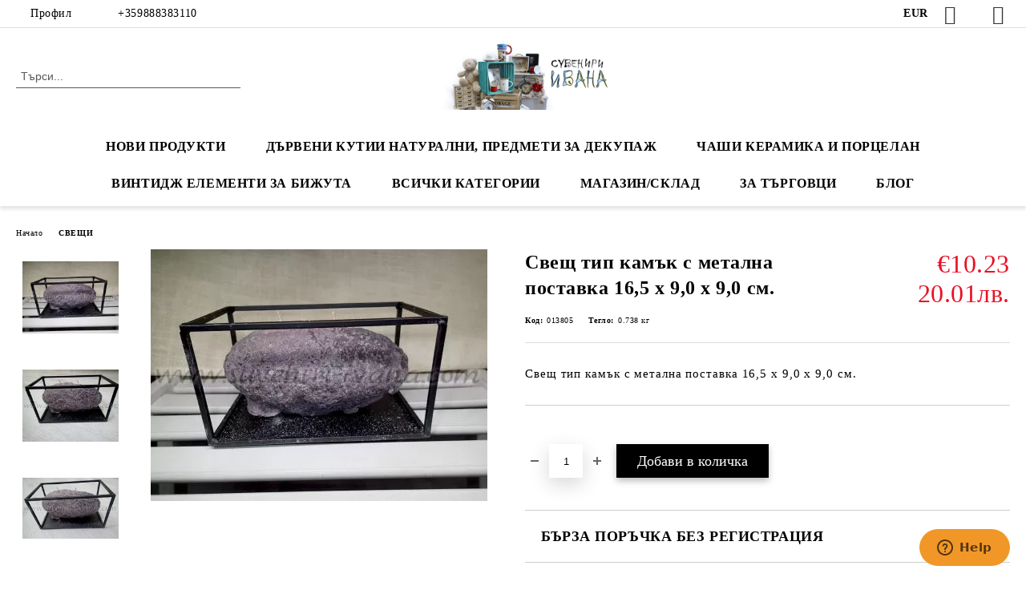

--- FILE ---
content_type: text/html; charset=utf-8
request_url: https://suveniri-ivana.com/product/2718/svesht-tip-kamak-s-metalna-postavka-16-5-h-9-0-h-9-0-sm.html
body_size: 21888
content:
<!DOCTYPE html>
<html lang="bg">
<head>
	<meta http-equiv="Content-Type" content="text/html; charset=utf-8" />
<meta http-equiv="Content-Script-Type" content="text/javascript" />
<meta http-equiv="Content-Style-Type" content="text/css" />
<meta name="description" content="Свещ тип камък с метална поставка 16,5 х 9,0 х 9,0 см. - €10.23 - Свещ тип камък с метална поставка 16,5 х 9,0 х 9,0 см. Свещ тип камък с метална поставка 16,5 х 9,0 х 9,0 см." />
<meta name="keywords" content="сувенири на едро, дървени кутии, подаръци, материали за декорация, хоби материали, винтидж елементи за бижута, чаши, дървени играчки," />
<meta name="twitter:card" content="summary" /><meta name="twitter:site" content="@server.seliton.com" /><meta name="twitter:title" content="Свещ тип камък с метална поставка 16,5 х 9,0 х 9,0 см." /><meta name="twitter:description" content="Свещ тип камък с метална поставка 16,5 х 9,0 х 9,0 см. - €10.23 - Свещ тип камък с метална поставка 16,5 х 9,0 х 9,0 см. Свещ тип камък с метална поставка 16,5 х 9,0 х 9,0 см." /><meta name="twitter:image" content="http://suveniri-ivana.com/userfiles/productimages/2718/P5142746a.webp" />
<title>Свещ тип камък с метална поставка 16,5 х 9,0 х 9,0 см.</title>
<link rel="canonical" href="https://suveniri-ivana.com/product/2718/svesht-tip-kamak-s-metalna-postavka-16-5-h-9-0-h-9-0-sm.html" />

<link rel="stylesheet" type="text/css" href="/userfiles/css/css_64_283.css" />
<script type="text/javascript" src="/userfiles/css/js_64_157.js"></script>
<meta name="viewport" content="width=device-width, initial-scale=1" />
<link rel="alternate" type="application/rss+xml" title="Новини" href="/module.php?ModuleName=com.summercart.rss&amp;UILanguage=bg&amp;FeedType=News" />
<script type="text/javascript">
$(function(){
	$('.innerbox').colorbox({minWidth: 500, minHeight: 300, maxWidth: '90%', maxHeight: '96%'});
		var maxProducts = 7;
	var httpsDomain = 'https://suveniri-ivana.com/';
	var searchUrl = '/search.html';
	var seeMoreText = 'вижте още';
	
	SC.Util.initQuickSearch(httpsDomain, maxProducts, searchUrl, seeMoreText);
	});

SC.storeRoot = 'https://suveniri-ivana.com/';
SC.storeRootPath = '/';
SC.ML.PROVIDE_VALID_EMAIL = 'Трябва да предоставите валиден имейл адрес:';
SC.JSVersion = '';
</script>
<!-- Google tag (gtag.js) -->
<script async src="https://www.googletagmanager.com/gtag/js?id=G-ZJZFQPGSZQ"></script>
<script>
  window.dataLayer = window.dataLayer || [];
  function gtag(){dataLayer.push(arguments);}
  gtag('js', new Date());

  gtag('config', 'G-ZJZFQPGSZQ');
</script>


		<script type="application/ld+json">
			{
				"@context": "https://schema.org",
				"@type": "BreadcrumbList",
				"itemListElement":
				[
					{
						"@type": "ListItem",
						"position": 1,
						"item":
						{
							"@id": "https://suveniri-ivana.com/",
							"name": "Начало"
						}
					},
					{
						"@type": "ListItem",
						"position": 2,
						"item":
						{
							"@id": "https://suveniri-ivana.com/category/17/sveshti.html",
							"name": "СВЕЩИ"
						}
					},
					{
						"@type": "ListItem",
						"position": 3,
						"item":
						{
							"@id": "https://suveniri-ivana.com/product/2718/svesht-tip-kamak-s-metalna-postavka-16-5-h-9-0-h-9-0-sm.html",
							"name": "Свещ тип камък с метална поставка 16,5 х 9,0 х 9,0 см."
						}
					}
				]
			}
		</script>





<script type="text/javascript">
SC.InstantCart = new function() {
	this.init = function() {
		// Disable the upsell popup
		$('form[action] .js-button-add-to-cart').unbind('click');
		
		$('body').off('click', 'form[action] .js-button-add-to-cart').on('click', 'form[action] .js-button-add-to-cart', function() {
			if ($(this).closest('form').find('input[type="file"]').length > 0) {
				return true; // we don't support file uploads
			}
			
			var postUrl = SC.Util.addQueryParams('/module.php?ModuleName=com.summercart.mini_cart', 'load=table&CMSBoxID=0');
			SC.InstantCart.addToCartFromSearch(this, postUrl);
			return false;
		});
	};
	
	this.addToCartFromSearch = function(element, url)
	{
		if ($(element).parents('form:first').find('input[type="file"]').length > 0) {
			return false; // we don't support file uploads
		}
		if (!SC.Util.checkAddToCartOptions($(element).parents('form:first'))) {
			return false; // options need to be selected
		}
		
		SC.Util.loadFile('/skins/orion/modules/extra/instant_add_to_cart_notification/css/instant_add_to_cart_notification.css?rev=0cfa903748b22c57db214c7229180c71ed34da8a', 'css');
		
		var form = $(element).parents('form:first');
		var postData = form.serialize();
		
		$.post(url, postData, function(data) {
			if ((typeof(data['cartItems']) != 'undefined') || (data.success)) {
				var promisesArray = [];
				$(document).trigger('cart:add-to-cart', [promisesArray, postData, data]); /* Add to cart in product page */
				
				var sendProductParams = {
					id: form.find('input[name="ProductID"]').val(),
					quantity: form.find('input[name="Quantity"]').val(),
					productVariantId: form.find('input[name="ProductVariantID"]').val()
				};
				$(document).trigger('cart:add-to-cart-category', [promisesArray, sendProductParams, data]); /* Add to cart when in category listing */
				
				var productName = data.cartItemNew.name;
				var productImage = data.cartItemNew.imageUrl;
				var title = 'Продуктът е добавен в количката.';
				var btnContinueShopping = 'Продължи да пазаруваш';
				var btnToOrder = 'Поръчка';
				$('.c-body-container').before('<div id="instantCartMessageOverlay" class="c-instant-add-to-cart__message-overlay"><div id="instantCartMessage" class="c-instant-add-to-cart__message"><span class="c-instant-add-to-cart__popup-title">' + title + '<span class="c-instant-add-to-cart__close-popup js-instant-add-to-cart-btn-close"></span></span><span class="c-instant-add-to-cart__message-text"><span class="c-instant-add-to-cart__image-and-title"><img src="' + productImage + '" alt=""><span>' + productName + '</span></span><span class="c-instant-add-to-cart__buttons-wrapper"><button class="js-instant-add-to-cart-btn-continue-shopping">' + btnContinueShopping + '</button><button class="js-instant-add-to-cart-btn-to-order">' + btnToOrder + '</button></span></span></div></div>');
				/*$('#instantCartMessageOverlay').delay(15000).fadeOut();
				setTimeout(function() {
					if ($('#instantCartMessageOverlay').length > 0) {
						$('#instantCartMessageOverlay').remove();
					}
				}, 14000);*/
				if (data['headerCart'] != '') {
					$('.js-header-cart').replaceWith(data['headerCart']);
				}
				if (data?.headerCartMobile != '') {
					$('.js-mobile-menu-item-cart').replaceWith(data.headerCartMobile);
				}
			}
			if ((typeof(data['error']) != 'undefined') && (data['error'] != '')) {
				alert(data['error']);
			}
		}, 'json');
		
		return true;
	}
};

$(function() {
	SC.InstantCart.init();
	$('body').on('click', '.js-instant-add-to-cart-btn-close', function() {
		if ($('#instantCartMessageOverlay').length > 0) {
			$('#instantCartMessageOverlay').remove();
		}
	});
	$('body').on('click', '.js-instant-add-to-cart-btn-continue-shopping', function() {
		if ($('#instantCartMessageOverlay').length > 0) {
			$('#instantCartMessageOverlay').remove();
		}
	});
	$('body').on('click', '.js-instant-add-to-cart-btn-to-order', function() {
		window.location.href = '/cart.html';
	});
});
</script><meta property="og:site_name" content="&quot;Ивана 1 Консулт&quot; ЕООД" /><meta property="og:locality" content="СОФИЯ" /><meta property="og:street-address" content="ул. &quot;Георги Илиев&quot; бл.133" /><meta property="og:postal-code" content="1000" /><meta property="og:country-name" content="България" /><meta property="og:email" content="ivana_raynova1@yahoo.com" /><meta property="og:phone_number" content="+359888383110" /><meta property="og:type" content="product" /><meta property="og:title" content="Свещ тип камък с метална поставка 16,5 х 9,0 х 9,0 см." /><meta property="og:url" content="https://suveniri-ivana.com/product/2718/svesht-tip-kamak-s-metalna-postavka-16-5-h-9-0-h-9-0-sm.html" /><meta property="og:image" content="https://suveniri-ivana.com/userfiles/productimages/2718/P5142746a.webp" /><meta property="og:description" content="Свещ тип камък с метална поставка 16,5 х 9,0 х 9,0 см." /><!-- Global site tag (gtag.js) - Google Analytics -->
<script>
	window.gtag_loaded = true;
	window.dataLayer = window.dataLayer || [];
	function gtag(){dataLayer.push(arguments);}
	
			gtag('consent', 'default', {
			'ad_storage': 'granted',
			'ad_user_data': 'granted',
			'ad_personalization': 'granted',
			'analytics_storage': 'granted',
			'functionality_storage': 'granted',
			'personalization_storage': 'granted',
			'security_storage': 'granted'
		});
	</script>
<script async src="https://www.googletagmanager.com/gtag/js?id=G-ZJZFQPGSZQ"></script>
<script>
	gtag('js', new Date());
	gtag('config', 'G-ZJZFQPGSZQ', {'allow_enhanced_conversions':true});
</script>
<!-- /Global site tag (gtag.js) - Google Analytics -->
</head>

<body class="lang-bg dynamic-page dynamic-page-product layout-24 layout-type-wide products-per-row-4 " >


<div class="c-body-container js-body-container">
	<div class="c-body-container__sub">
		
		<header class="container c-header js-header-container">
						<div class="c-header__topline">
				<div class="c-header__topline-inner">
					<div class="c-header__profile js-header-login-section">
						<div class="c-header__profile-toggle-icon">Профил</div>
																								
												<div class="c-header__profile-dd">
							<a href="https://suveniri-ivana.com/login.html" class="c-header__profile_link c-header__profile-login">Вход</a>
							<a href="https://suveniri-ivana.com/register.html" class="c-header__profile_link c-header__profile-register">Регистрация</a>
						</div>
												
						<div class="c-header__phone-wrapper c-header__contacet-row">
							<a href="tel:+359888383110" class="c-header__phone-number">+359888383110</a>
						</div>
					</div>
					
					<div class="c-header__lang-currency-social">
												<div class="c-header__currency js-header-currency">
							<span class="c-header__currency-label">Валута</span>
							<div class="c_header__currency-selected">
								<span class="c-header__currency-code-wrapper"><span class="c_header__currency-selected-code">EUR</span></span>
							</div>
							<input type="hidden" name="CurrencyID" class="CurrencyID" id="js-selected-currencyid" value="2" />
							<ul id="currency-list" class="c-header__currency-list">
																<li class="c-header__currency-selector js-currency-selector selected" id="currencyId_2">EUR</li>
																<li class="c-header__currency-selector js-currency-selector " id="currencyId_7">BGN</li>
															</ul>
						</div>
												
												
						<div class="c-header__social-networks">
														<a class="c-header__social-icons social-network__fb" href="https://www.facebook.com/profile.php?id=100063537970058#" target="_blank" title="Facebook"></a>
																												<a class="c-header__social-icons social-network__tw" href="https://twitter.com/suveniri_ivana" target="_blank" title="Twitter"></a>
																					<a class="c-header__social-icons social-network__ig" href="https://www.instagram.com/suveniri_ivana/" target="_blank" title="Instagram"></a>
																																		</div>
					</div>
				</div>
			</div>
			
			<div class="c-header__standard">
				<div class="c-header__search js-header-search">
					<div class="c-header__search-advanced"><a class="c-header__search-advanced-link" href="/search.html?action=dmAdvancedSearch">Разширено търсене</a></div>
					<form action="/search.html" class="c-header_search_form js-header-search-form">
						<input type="text" class="c-header__search_input js-header-search-input" id="sbox" name="phrase" value="" placeholder="Търси..." />
						<span class="c-header__search-button"><input type="submit" value="Търси" class="c-header__search-button-submit" /></span>
					</form>
				</div>
				
				<h2 class="c-header__logo c-header__logo--is-image">
				<a class="c-header__logo-link" href="/">
					<img class="c-header__logo-image" src="/userfiles/logo/LOGO2.jpg" alt="&amp;quot;Ивана 1 Консулт&amp;quot; ЕООД" width="2432" height="912" />									</a>
								</h2>
				
				<div class="c-header__info">
										
										<div class="c-header__cart js-header-cart js-header-mini-cart-wrapper">
												<div class="c-header__cart-wrapper">
							<div class="c-header__cart--empty-icon"></div>
						</div>
												
											</div>
									</div>
			</div>
			
			<div class="c-header__mobile">
				<ul class="c-header__mobile-menu">
					<li class="c-header__mobile-menu-item mobile-menu-item-nav js-mobile-menu-toggle-nav">
						<span class="c-header__mobile-menu-icon"></span>
					</li>
					<li class="c-header__mobile-menu-item mobile-menu-item-search">
						<svg xmlns="http://www.w3.org/2000/svg" width="24.811" height="24.811" viewBox="0 0 21.811 21.811">
							<g id="search-outline" transform="translate(-63.25 -63.25)">
								<path id="Path_113" data-name="Path 113" d="M72.182,64a8.182,8.182,0,1,0,8.182,8.182A8.182,8.182,0,0,0,72.182,64Z" fill="none" stroke="#000" stroke-miterlimit="10" stroke-width="1.5"/>
								<path id="Path_114" data-name="Path 114" d="M338.29,338.29,344,344" transform="translate(-260.004 -260.004)" fill="none" stroke="#000" stroke-linecap="round" stroke-miterlimit="10" stroke-width="1.5"/>
							</g>
						</svg>
						<div class="c-header__search c-header__search--mobile">
							<form action="/search.html" class="c-header_search_form js-header-search-form">
								<input type="text" class="c-header__search_input c-header__search_input--mobile js-header-search-input" id="js-search-phrase" name="phrase" value="" placeholder="Търси..." />
								<span class="c-header__search-button"><input type="submit" value="Търси" class="c-header__search-button-submit" /></span>
							</form>
						</div>
					</li>
					<li class="c-header__standard-logo-section">
						<h2 class="c-header__logo c-header__logo--is-image">
						<a href="/" alt="Лого">
							<img class="c-header__logo-image" src="/userfiles/logo/LOGO2.jpg" alt="&amp;quot;Ивана 1 Консулт&amp;quot; ЕООД" width="2432" height="912" />													</a>
						</h2>
					</li>
					<li class="c-header__mobile-menu-item is-mobile-cart">
												
																		<div id="mobile-cart" class="mobile-menu-item-cart js-mobile-menu-item-cart">
							<svg xmlns="http://www.w3.org/2000/svg" width="31" height="30" viewBox="0 0 31 30">
								<g id="cart-41" transform="translate(1.5 0.5)">
									<circle id="Ellipse_37" data-name="Ellipse 37" cx="1.847" cy="1.847" r="1.847" transform="translate(9.451 24.148)" fill="#000812"/>
									<path id="Ellipse_37_-_Outline" data-name="Ellipse 37 - Outline" d="M1.847-.5A2.347,2.347,0,1,1-.5,1.847,2.35,2.35,0,0,1,1.847-.5Zm0,3.695A1.347,1.347,0,1,0,.5,1.847,1.349,1.349,0,0,0,1.847,3.195Z" transform="translate(9.451 24.148)"/>
									<circle id="Ellipse_38" data-name="Ellipse 38" cx="1.847" cy="1.847" r="1.847" transform="translate(20.166 24.148)" fill="#000812"/>
									<path id="Ellipse_38_-_Outline" data-name="Ellipse 38 - Outline" d="M1.847-.5A2.347,2.347,0,1,1-.5,1.847,2.35,2.35,0,0,1,1.847-.5Zm0,3.695A1.347,1.347,0,1,0,.5,1.847,1.349,1.349,0,0,0,1.847,3.195Z" transform="translate(20.166 24.148)"/>
									<path id="Path_88" data-name="Path 88" d="M22.352,21.855H10.732a3.527,3.527,0,0,1-3.357-3.112L4.066,2.843H.709a1,1,0,0,1,0-2h4.17a1,1,0,0,1,.979.8l.877,4.215H26.709a1,1,0,0,1,.986,1.167L25.714,18.714l0,.02A3.529,3.529,0,0,1,22.352,21.855Zm-15.2-14L9.334,18.344l0,.016c.138.723.577,1.5,1.394,1.5h11.62c.814,0,1.253-.766,1.393-1.486L25.525,7.854Z" transform="translate(0 0)"/>
									<rect id="Rectangle_179" data-name="Rectangle 179" width="31" height="30" transform="translate(-1.5 -0.5)" fill="none"/>
								</g>
							</svg>
						</div>
												
																	</li>
				</ul>
			</div>
			<div class="c-mobile-holder"></div>
		</header><!-- header container -->
<main>
<div class="o-column c-layout-top o-layout--horizontal c-layout-top__sticky  js-layout-top">
	<div class="c-layout-wrapper c-layout-top__sticky-wrapper">
		<div class="o-box c-box-main-menu js-main-menu-box">
	<div class="c-mobile__close js-mobile-close-menu"></div>
	<div class="c-mobile__phone js-mobile-phone-content"></div>
	<div class="c-mobile__nav">
		<div class="c-mobile__nav-item is-menu js-mobile-toggle-menu is-active"><span>Меню</span></div>
		<div class="c-mobile__nav-item is-profile js-mobile-toggle-profile"><span>Профил</span></div>
		<div class="c-mobile__nav-item is-int js-mobile-toggle-int"><i class="js-mobile-current-flag"></i><span>Език</span></div>
	</div>
	
	<div class="o-box-content c-box-main-menu__content">
		<ul class="c-box-main-menu__list">
						<li class=" c-box-main-menu__item js-box-main-menu__item">
				<a href="https://suveniri-ivana.com/category/41/novi-produkti.html" title="Нови продукти" class="c-box-main-menu__item-link">
										Нови продукти
					<span class="c-box-main-menu__mobile-control js-mobile-control"><span>+</span></span>
				</a>
							</li>
						<li class="menu-item-dropdown-menu c-box-main-menu__item js-box-main-menu__item has-submenus">
				<a href="https://suveniri-ivana.com/category/5/darveni-kutii-naturalni-predmeti-za-dekupazh.html" title="ДЪРВЕНИ КУТИИ НАТУРАЛНИ, ПРЕДМЕТИ ЗА ДЕКУПАЖ" class="c-box-main-menu__item-link">
										ДЪРВЕНИ КУТИИ НАТУРАЛНИ, ПРЕДМЕТИ ЗА ДЕКУПАЖ
					<span class="c-box-main-menu__mobile-control js-mobile-control"><span>+</span></span>
				</a>
									<ul class="o-box-content c-box-dd-categories__subcategory-list js-box-dd-categories__subcategory-list">
			<li class="c-box-dd-categories__item js-box-dd-categories-item c-box-dd-categories__categoryid-54  is-first   ">
			<a href="/category/54/kutii-za-dekupazh-i-dekoratsia.html" class="c-box-dd-categories__subcategory-item-link noProducts ">
				<span>Кутии за декупаж и декорация</span><span class="c-box-main-menu__mobile-control js-mobile-control"><span>+</span></span>
			</a>
			
		</li>
			<li class="c-box-dd-categories__item js-box-dd-categories-item c-box-dd-categories__categoryid-55     ">
			<a href="/category/55/darveni-shtaygi-i-kasetki.html" class="c-box-dd-categories__subcategory-item-link noProducts ">
				<span>Дървени щайги и касетки</span><span class="c-box-main-menu__mobile-control js-mobile-control"><span>+</span></span>
			</a>
			
		</li>
			<li class="c-box-dd-categories__item js-box-dd-categories-item c-box-dd-categories__categoryid-56     ">
			<a href="/category/56/darveni-podnosi-i-tabli.html" class="c-box-dd-categories__subcategory-item-link noProducts ">
				<span>Дървени подноси и табли</span><span class="c-box-main-menu__mobile-control js-mobile-control"><span>+</span></span>
			</a>
			
		</li>
			<li class="c-box-dd-categories__item js-box-dd-categories-item c-box-dd-categories__categoryid-57     ">
			<a href="/category/57/naturalni-darveni-osnovi.html" class="c-box-dd-categories__subcategory-item-link noProducts ">
				<span>Натурални дървени основи</span><span class="c-box-main-menu__mobile-control js-mobile-control"><span>+</span></span>
			</a>
			
		</li>
			<li class="c-box-dd-categories__item js-box-dd-categories-item c-box-dd-categories__categoryid-58   is-last  ">
			<a href="/category/58/drugi-predmeti-za-obrabotka-i-dekoratsia.html" class="c-box-dd-categories__subcategory-item-link noProducts ">
				<span>Други предмети за обработка и декорация</span><span class="c-box-main-menu__mobile-control js-mobile-control"><span>+</span></span>
			</a>
			
		</li>
	</ul>
							</li>
						<li class="menu-item-dropdown-menu c-box-main-menu__item js-box-main-menu__item has-submenus">
				<a href="https://suveniri-ivana.com/category/11/chashi-keramika-i-portselan.html" title="ЧАШИ КЕРАМИКА И ПОРЦЕЛАН" class="c-box-main-menu__item-link">
										ЧАШИ КЕРАМИКА И ПОРЦЕЛАН
					<span class="c-box-main-menu__mobile-control js-mobile-control"><span>+</span></span>
				</a>
									<ul class="o-box-content c-box-dd-categories__subcategory-list js-box-dd-categories__subcategory-list">
			<li class="c-box-dd-categories__item js-box-dd-categories-item c-box-dd-categories__categoryid-39  is-first is-last  ">
			<a href="/category/39/koledni-chashi.html" class="c-box-dd-categories__subcategory-item-link noProducts ">
				<span>Коледни чаши</span><span class="c-box-main-menu__mobile-control js-mobile-control"><span>+</span></span>
			</a>
			
		</li>
	</ul>
							</li>
						<li class="menu-item-dropdown-menu c-box-main-menu__item js-box-main-menu__item has-submenus">
				<a href="https://suveniri-ivana.com/category/22/vintidzh-elementi-za-bizhuta.html" title="ВИНТИДЖ ЕЛЕМЕНТИ ЗА БИЖУТА" class="c-box-main-menu__item-link">
										ВИНТИДЖ ЕЛЕМЕНТИ ЗА БИЖУТА
					<span class="c-box-main-menu__mobile-control js-mobile-control"><span>+</span></span>
				</a>
									<ul class="o-box-content c-box-dd-categories__subcategory-list js-box-dd-categories__subcategory-list">
			<li class="c-box-dd-categories__item js-box-dd-categories-item c-box-dd-categories__categoryid-1  is-first   ">
			<a href="/category/1/darveni-kopcheta-i-aksesoari-za-dekoratsia.html" class="c-box-dd-categories__subcategory-item-link noProducts ">
				<span>Дървени копчета и аксесоари за декорация</span><span class="c-box-main-menu__mobile-control js-mobile-control"><span>+</span></span>
			</a>
			
		</li>
			<li class="c-box-dd-categories__item js-box-dd-categories-item c-box-dd-categories__categoryid-43     ">
			<a href="/category/43/metalni-osnovi-i-stakla-za-epoksi-stakleni-kaboshoni.html" class="c-box-dd-categories__subcategory-item-link noProducts ">
				<span>Метални основи и стъкла за епокси, стъклени кабошони</span><span class="c-box-main-menu__mobile-control js-mobile-control"><span>+</span></span>
			</a>
			
		</li>
			<li class="c-box-dd-categories__item js-box-dd-categories-item c-box-dd-categories__categoryid-44     ">
			<a href="/category/44/krepezhni-elementi-obkov-i-zakopchalki-za-darveni-kutii.html" class="c-box-dd-categories__subcategory-item-link noProducts ">
				<span>Крепежни елементи, обков и закопчалки за дървени кутии</span><span class="c-box-main-menu__mobile-control js-mobile-control"><span>+</span></span>
			</a>
			
		</li>
			<li class="c-box-dd-categories__item js-box-dd-categories-item c-box-dd-categories__categoryid-73     ">
			<a href="/category/73/halki.html" class="c-box-dd-categories__subcategory-item-link noProducts ">
				<span>Халки</span><span class="c-box-main-menu__mobile-control js-mobile-control"><span>+</span></span>
			</a>
			
		</li>
			<li class="c-box-dd-categories__item js-box-dd-categories-item c-box-dd-categories__categoryid-74   is-last  ">
			<a href="/category/74/sindzhiri.html" class="c-box-dd-categories__subcategory-item-link noProducts ">
				<span>Синджири</span><span class="c-box-main-menu__mobile-control js-mobile-control"><span>+</span></span>
			</a>
			
		</li>
	</ul>
							</li>
						<li class="menu-item-dropdown-menu c-box-main-menu__item js-box-main-menu__item has-submenus">
				<a href="#" title="Всички категории" class="c-box-main-menu__item-link">
										Всички категории
					<span class="c-box-main-menu__mobile-control js-mobile-control"><span>+</span></span>
				</a>
									<ul class="o-box-content c-box-dd-categories__subcategory-list js-box-dd-categories__subcategory-list">
			<li class="c-box-dd-categories__item js-box-dd-categories-item c-box-dd-categories__categoryid-41  is-first   ">
			<a href="/category/41/novi-produkti.html" class="c-box-dd-categories__subcategory-item-link noProducts ">
				<span>НОВИ ПРОДУКТИ</span><span class="c-box-main-menu__mobile-control js-mobile-control"><span>+</span></span>
			</a>
			
		</li>
			<li class="c-box-dd-categories__item js-box-dd-categories-item c-box-dd-categories__categoryid-3     ">
			<a href="/category/3/promotsii.html" class="c-box-dd-categories__subcategory-item-link noProducts ">
				<span>ПРОМОЦИИ</span><span class="c-box-main-menu__mobile-control js-mobile-control"><span>+</span></span>
			</a>
			
		</li>
			<li class="c-box-dd-categories__item js-box-dd-categories-item c-box-dd-categories__categoryid-83     ">
			<a href="/category/83/otnovo-v-nalichnost.html" class="c-box-dd-categories__subcategory-item-link noProducts ">
				<span>ОТНОВО В НАЛИЧНОСТ</span><span class="c-box-main-menu__mobile-control js-mobile-control"><span>+</span></span>
			</a>
			
		</li>
			<li class="c-box-dd-categories__item js-box-dd-categories-item c-box-dd-categories__categoryid-42     ">
			<a href="/category/42/martenitsi.html" class="c-box-dd-categories__subcategory-item-link noProducts ">
				<span>МАРТЕНИЦИ</span><span class="c-box-main-menu__mobile-control js-mobile-control"><span>+</span></span>
			</a>
			
		</li>
			<li class="c-box-dd-categories__item js-box-dd-categories-item c-box-dd-categories__categoryid-10     ">
			<a href="/category/10/sveti-valentin.html" class="c-box-dd-categories__subcategory-item-link noProducts ">
				<span>СВЕТИ ВАЛЕНТИН</span><span class="c-box-main-menu__mobile-control js-mobile-control"><span>+</span></span>
			</a>
			
		</li>
			<li class="c-box-dd-categories__item js-box-dd-categories-item c-box-dd-categories__categoryid-5 has-submenus    ">
			<a href="/category/5/darveni-kutii-naturalni-predmeti-za-dekupazh.html" class="c-box-dd-categories__subcategory-item-link noProducts is-parent">
				<span>ДЪРВЕНИ КУТИИ НАТУРАЛНИ, ПРЕДМЕТИ ЗА ДЕКУПАЖ</span><span class="c-box-main-menu__mobile-control js-mobile-control"><span>+</span></span>
			</a>
			<ul class="o-box-content c-box-dd-categories__subcategory-list js-box-dd-categories__subcategory-list">
			<li class="c-box-dd-categories__item js-box-dd-categories-item c-box-dd-categories__categoryid-54  is-first   ">
			<a href="/category/54/kutii-za-dekupazh-i-dekoratsia.html" class="c-box-dd-categories__subcategory-item-link noProducts ">
				<span>Кутии за декупаж и декорация</span><span class="c-box-main-menu__mobile-control js-mobile-control"><span>+</span></span>
			</a>
			
		</li>
			<li class="c-box-dd-categories__item js-box-dd-categories-item c-box-dd-categories__categoryid-55     ">
			<a href="/category/55/darveni-shtaygi-i-kasetki.html" class="c-box-dd-categories__subcategory-item-link noProducts ">
				<span>Дървени щайги и касетки</span><span class="c-box-main-menu__mobile-control js-mobile-control"><span>+</span></span>
			</a>
			
		</li>
			<li class="c-box-dd-categories__item js-box-dd-categories-item c-box-dd-categories__categoryid-56     ">
			<a href="/category/56/darveni-podnosi-i-tabli.html" class="c-box-dd-categories__subcategory-item-link noProducts ">
				<span>Дървени подноси и табли</span><span class="c-box-main-menu__mobile-control js-mobile-control"><span>+</span></span>
			</a>
			
		</li>
			<li class="c-box-dd-categories__item js-box-dd-categories-item c-box-dd-categories__categoryid-57     ">
			<a href="/category/57/naturalni-darveni-osnovi.html" class="c-box-dd-categories__subcategory-item-link noProducts ">
				<span>Натурални дървени основи</span><span class="c-box-main-menu__mobile-control js-mobile-control"><span>+</span></span>
			</a>
			
		</li>
			<li class="c-box-dd-categories__item js-box-dd-categories-item c-box-dd-categories__categoryid-58   is-last  ">
			<a href="/category/58/drugi-predmeti-za-obrabotka-i-dekoratsia.html" class="c-box-dd-categories__subcategory-item-link noProducts ">
				<span>Други предмети за обработка и декорация</span><span class="c-box-main-menu__mobile-control js-mobile-control"><span>+</span></span>
			</a>
			
		</li>
	</ul>
		</li>
			<li class="c-box-dd-categories__item js-box-dd-categories-item c-box-dd-categories__categoryid-11 has-submenus    ">
			<a href="/category/11/chashi-keramika-i-portselan.html" class="c-box-dd-categories__subcategory-item-link noProducts is-parent">
				<span>ЧАШИ КЕРАМИКА И ПОРЦЕЛАН</span><span class="c-box-main-menu__mobile-control js-mobile-control"><span>+</span></span>
			</a>
			<ul class="o-box-content c-box-dd-categories__subcategory-list js-box-dd-categories__subcategory-list">
			<li class="c-box-dd-categories__item js-box-dd-categories-item c-box-dd-categories__categoryid-39  is-first is-last  ">
			<a href="/category/39/koledni-chashi.html" class="c-box-dd-categories__subcategory-item-link noProducts ">
				<span>Коледни чаши</span><span class="c-box-main-menu__mobile-control js-mobile-control"><span>+</span></span>
			</a>
			
		</li>
	</ul>
		</li>
			<li class="c-box-dd-categories__item js-box-dd-categories-item c-box-dd-categories__categoryid-22 has-submenus    ">
			<a href="/category/22/vintidzh-elementi-za-bizhuta.html" class="c-box-dd-categories__subcategory-item-link noProducts is-parent">
				<span>ВИНТИДЖ ЕЛЕМЕНТИ ЗА БИЖУТА</span><span class="c-box-main-menu__mobile-control js-mobile-control"><span>+</span></span>
			</a>
			<ul class="o-box-content c-box-dd-categories__subcategory-list js-box-dd-categories__subcategory-list">
			<li class="c-box-dd-categories__item js-box-dd-categories-item c-box-dd-categories__categoryid-1  is-first   ">
			<a href="/category/1/darveni-kopcheta-i-aksesoari-za-dekoratsia.html" class="c-box-dd-categories__subcategory-item-link noProducts ">
				<span>Дървени копчета и аксесоари за декорация</span><span class="c-box-main-menu__mobile-control js-mobile-control"><span>+</span></span>
			</a>
			
		</li>
			<li class="c-box-dd-categories__item js-box-dd-categories-item c-box-dd-categories__categoryid-43     ">
			<a href="/category/43/metalni-osnovi-i-stakla-za-epoksi-stakleni-kaboshoni.html" class="c-box-dd-categories__subcategory-item-link noProducts ">
				<span>Метални основи и стъкла за епокси, стъклени кабошони</span><span class="c-box-main-menu__mobile-control js-mobile-control"><span>+</span></span>
			</a>
			
		</li>
			<li class="c-box-dd-categories__item js-box-dd-categories-item c-box-dd-categories__categoryid-44     ">
			<a href="/category/44/krepezhni-elementi-obkov-i-zakopchalki-za-darveni-kutii.html" class="c-box-dd-categories__subcategory-item-link noProducts ">
				<span>Крепежни елементи, обков и закопчалки за дървени кутии</span><span class="c-box-main-menu__mobile-control js-mobile-control"><span>+</span></span>
			</a>
			
		</li>
			<li class="c-box-dd-categories__item js-box-dd-categories-item c-box-dd-categories__categoryid-73     ">
			<a href="/category/73/halki.html" class="c-box-dd-categories__subcategory-item-link noProducts ">
				<span>Халки</span><span class="c-box-main-menu__mobile-control js-mobile-control"><span>+</span></span>
			</a>
			
		</li>
			<li class="c-box-dd-categories__item js-box-dd-categories-item c-box-dd-categories__categoryid-74   is-last  ">
			<a href="/category/74/sindzhiri.html" class="c-box-dd-categories__subcategory-item-link noProducts ">
				<span>Синджири</span><span class="c-box-main-menu__mobile-control js-mobile-control"><span>+</span></span>
			</a>
			
		</li>
	</ul>
		</li>
			<li class="c-box-dd-categories__item js-box-dd-categories-item c-box-dd-categories__categoryid-29     ">
			<a href="/category/29/angeli.html" class="c-box-dd-categories__subcategory-item-link noProducts ">
				<span>АНГЕЛИ</span><span class="c-box-main-menu__mobile-control js-mobile-control"><span>+</span></span>
			</a>
			
		</li>
			<li class="c-box-dd-categories__item js-box-dd-categories-item c-box-dd-categories__categoryid-35     ">
			<a href="/category/35/darveni-kutii-i-predmeti-s-rachna-dekoratsia.html" class="c-box-dd-categories__subcategory-item-link noProducts ">
				<span>ДЪРВЕНИ КУТИИ И ПРЕДМЕТИ С РЪЧНА ДЕКОРАЦИЯ</span><span class="c-box-main-menu__mobile-control js-mobile-control"><span>+</span></span>
			</a>
			
		</li>
			<li class="c-box-dd-categories__item js-box-dd-categories-item c-box-dd-categories__categoryid-36 has-submenus    ">
			<a href="/category/36/materiali-za-dekoratsia.html" class="c-box-dd-categories__subcategory-item-link noProducts is-parent">
				<span>МАТЕРИАЛИ ЗА ДЕКОРАЦИЯ </span><span class="c-box-main-menu__mobile-control js-mobile-control"><span>+</span></span>
			</a>
			<ul class="o-box-content c-box-dd-categories__subcategory-list js-box-dd-categories__subcategory-list">
			<li class="c-box-dd-categories__item js-box-dd-categories-item c-box-dd-categories__categoryid-60  is-first   ">
			<a href="/category/60/darveni.html" class="c-box-dd-categories__subcategory-item-link noProducts ">
				<span>Дървени</span><span class="c-box-main-menu__mobile-control js-mobile-control"><span>+</span></span>
			</a>
			
		</li>
			<li class="c-box-dd-categories__item js-box-dd-categories-item c-box-dd-categories__categoryid-61     ">
			<a href="/category/61/tekstilni.html" class="c-box-dd-categories__subcategory-item-link noProducts ">
				<span>Текстилни</span><span class="c-box-main-menu__mobile-control js-mobile-control"><span>+</span></span>
			</a>
			
		</li>
			<li class="c-box-dd-categories__item js-box-dd-categories-item c-box-dd-categories__categoryid-62     ">
			<a href="/category/62/stakleni.html" class="c-box-dd-categories__subcategory-item-link noProducts ">
				<span>Стъклени</span><span class="c-box-main-menu__mobile-control js-mobile-control"><span>+</span></span>
			</a>
			
		</li>
			<li class="c-box-dd-categories__item js-box-dd-categories-item c-box-dd-categories__categoryid-63   is-last  ">
			<a href="/category/63/drugi.html" class="c-box-dd-categories__subcategory-item-link noProducts ">
				<span>Други</span><span class="c-box-main-menu__mobile-control js-mobile-control"><span>+</span></span>
			</a>
			
		</li>
	</ul>
		</li>
			<li class="c-box-dd-categories__item js-box-dd-categories-item c-box-dd-categories__categoryid-27     ">
			<a href="/%D1%82%D0%B5%D1%84%D1%82%D0%B5%D1%80%D0%B8.html" class="c-box-dd-categories__subcategory-item-link noProducts ">
				<span>ТЕФТЕРИ</span><span class="c-box-main-menu__mobile-control js-mobile-control"><span>+</span></span>
			</a>
			
		</li>
			<li class="c-box-dd-categories__item js-box-dd-categories-item c-box-dd-categories__categoryid-59     ">
			<a href="/category/59/dekorativni-tabelki-darveni-pana.html" class="c-box-dd-categories__subcategory-item-link noProducts ">
				<span>ДЕКОРАТИВНИ ТАБЕЛКИ, ДЪРВЕНИ ПАНА</span><span class="c-box-main-menu__mobile-control js-mobile-control"><span>+</span></span>
			</a>
			
		</li>
			<li class="c-box-dd-categories__item js-box-dd-categories-item c-box-dd-categories__categoryid-72     ">
			<a href="/category/72/izdelia-ot-bambuk.html" class="c-box-dd-categories__subcategory-item-link noProducts ">
				<span>ИЗДЕЛИЯ ОТ БАМБУК</span><span class="c-box-main-menu__mobile-control js-mobile-control"><span>+</span></span>
			</a>
			
		</li>
			<li class="c-box-dd-categories__item js-box-dd-categories-item c-box-dd-categories__categoryid-81     ">
			<a href="/category/81/pozdravitelni-kartichki.html" class="c-box-dd-categories__subcategory-item-link noProducts ">
				<span>ПОЗДРАВИТЕЛНИ КАРТИЧКИ</span><span class="c-box-main-menu__mobile-control js-mobile-control"><span>+</span></span>
			</a>
			
		</li>
			<li class="c-box-dd-categories__item js-box-dd-categories-item c-box-dd-categories__categoryid-18 has-submenus    ">
			<a href="/category/18/tekstil.html" class="c-box-dd-categories__subcategory-item-link noProducts is-parent">
				<span>ТЕКСТИЛ</span><span class="c-box-main-menu__mobile-control js-mobile-control"><span>+</span></span>
			</a>
			<ul class="o-box-content c-box-dd-categories__subcategory-list js-box-dd-categories__subcategory-list">
			<li class="c-box-dd-categories__item js-box-dd-categories-item c-box-dd-categories__categoryid-40  is-first   ">
			<a href="/category/40/pokrivki-setove-za-hranene.html" class="c-box-dd-categories__subcategory-item-link noProducts ">
				<span>Покривки, сетове за хранене</span><span class="c-box-main-menu__mobile-control js-mobile-control"><span>+</span></span>
			</a>
			
		</li>
			<li class="c-box-dd-categories__item js-box-dd-categories-item c-box-dd-categories__categoryid-64     ">
			<a href="/category/64/portmoneta-i-neseseri.html" class="c-box-dd-categories__subcategory-item-link noProducts ">
				<span>Портмонета и несесери</span><span class="c-box-main-menu__mobile-control js-mobile-control"><span>+</span></span>
			</a>
			
		</li>
			<li class="c-box-dd-categories__item js-box-dd-categories-item c-box-dd-categories__categoryid-65     ">
			<a href="/category/65/chanti-torbichki.html" class="c-box-dd-categories__subcategory-item-link noProducts ">
				<span>Чанти, торбички</span><span class="c-box-main-menu__mobile-control js-mobile-control"><span>+</span></span>
			</a>
			
		</li>
			<li class="c-box-dd-categories__item js-box-dd-categories-item c-box-dd-categories__categoryid-66     ">
			<a href="/category/66/igrachki-ot-tekstil.html" class="c-box-dd-categories__subcategory-item-link noProducts ">
				<span>Играчки от текстил</span><span class="c-box-main-menu__mobile-control js-mobile-control"><span>+</span></span>
			</a>
			
		</li>
			<li class="c-box-dd-categories__item js-box-dd-categories-item c-box-dd-categories__categoryid-67   is-last  ">
			<a href="/category/67/drugi.html" class="c-box-dd-categories__subcategory-item-link noProducts ">
				<span>Други</span><span class="c-box-main-menu__mobile-control js-mobile-control"><span>+</span></span>
			</a>
			
		</li>
	</ul>
		</li>
			<li class="c-box-dd-categories__item js-box-dd-categories-item c-box-dd-categories__categoryid-82     ">
			<a href="/%D0%BF%D0%BB%D0%B5%D1%82%D0%B5%D0%BD%D0%B8-%D0%BA%D0%BE%D1%88%D0%BD%D0%B8%D1%86%D0%B8.html" class="c-box-dd-categories__subcategory-item-link noProducts ">
				<span>ПЛЕТЕНИ КОШНИЦИ</span><span class="c-box-main-menu__mobile-control js-mobile-control"><span>+</span></span>
			</a>
			
		</li>
			<li class="c-box-dd-categories__item js-box-dd-categories-item c-box-dd-categories__categoryid-25     ">
			<a href="/category/25/morski-motivi.html" class="c-box-dd-categories__subcategory-item-link noProducts ">
				<span>МОРСКИ МОТИВИ</span><span class="c-box-main-menu__mobile-control js-mobile-control"><span>+</span></span>
			</a>
			
		</li>
			<li class="c-box-dd-categories__item js-box-dd-categories-item c-box-dd-categories__categoryid-33 has-submenus    ">
			<a href="/category/33/danteli-shiriti-tekstilni-i-hartieni-lenti.html" class="c-box-dd-categories__subcategory-item-link noProducts is-parent">
				<span>ДАНТЕЛИ, ШИРИТИ,ТЕКСТИЛНИ И ХАРТИЕНИ ЛЕНТИ</span><span class="c-box-main-menu__mobile-control js-mobile-control"><span>+</span></span>
			</a>
			<ul class="o-box-content c-box-dd-categories__subcategory-list js-box-dd-categories__subcategory-list">
			<li class="c-box-dd-categories__item js-box-dd-categories-item c-box-dd-categories__categoryid-76  is-first   ">
			<a href="/category/76/danteli.html" class="c-box-dd-categories__subcategory-item-link noProducts ">
				<span>Дантели</span><span class="c-box-main-menu__mobile-control js-mobile-control"><span>+</span></span>
			</a>
			
		</li>
			<li class="c-box-dd-categories__item js-box-dd-categories-item c-box-dd-categories__categoryid-77     ">
			<a href="/category/77/shiriti.html" class="c-box-dd-categories__subcategory-item-link noProducts ">
				<span>Ширити</span><span class="c-box-main-menu__mobile-control js-mobile-control"><span>+</span></span>
			</a>
			
		</li>
			<li class="c-box-dd-categories__item js-box-dd-categories-item c-box-dd-categories__categoryid-78     ">
			<a href="/category/78/pandelki.html" class="c-box-dd-categories__subcategory-item-link noProducts ">
				<span>Панделки</span><span class="c-box-main-menu__mobile-control js-mobile-control"><span>+</span></span>
			</a>
			
		</li>
			<li class="c-box-dd-categories__item js-box-dd-categories-item c-box-dd-categories__categoryid-79     ">
			<a href="/category/79/hartieni-i-tekstilni-lenti.html" class="c-box-dd-categories__subcategory-item-link noProducts ">
				<span>Хартиени и текстилни ленти</span><span class="c-box-main-menu__mobile-control js-mobile-control"><span>+</span></span>
			</a>
			
		</li>
			<li class="c-box-dd-categories__item js-box-dd-categories-item c-box-dd-categories__categoryid-80   is-last  ">
			<a href="/category/80/shnurove.html" class="c-box-dd-categories__subcategory-item-link noProducts ">
				<span>Шнурове</span><span class="c-box-main-menu__mobile-control js-mobile-control"><span>+</span></span>
			</a>
			
		</li>
	</ul>
		</li>
			<li class="c-box-dd-categories__item js-box-dd-categories-item c-box-dd-categories__categoryid-32     ">
			<a href="/category/32/platove.html" class="c-box-dd-categories__subcategory-item-link noProducts ">
				<span>ПЛАТОВЕ</span><span class="c-box-main-menu__mobile-control js-mobile-control"><span>+</span></span>
			</a>
			
		</li>
			<li class="c-box-dd-categories__item js-box-dd-categories-item c-box-dd-categories__categoryid-23 has-submenus    ">
			<a href="/category/23/bizhuteria-i-aksesoari.html" class="c-box-dd-categories__subcategory-item-link noProducts is-parent">
				<span>БИЖУТЕРИЯ И АКСЕСОАРИ</span><span class="c-box-main-menu__mobile-control js-mobile-control"><span>+</span></span>
			</a>
			<ul class="o-box-content c-box-dd-categories__subcategory-list js-box-dd-categories__subcategory-list">
			<li class="c-box-dd-categories__item js-box-dd-categories-item c-box-dd-categories__categoryid-68  is-first   ">
			<a href="/category/68/kolieta-obitsi-grivni.html" class="c-box-dd-categories__subcategory-item-link noProducts ">
				<span>Колиета, обици, гривни</span><span class="c-box-main-menu__mobile-control js-mobile-control"><span>+</span></span>
			</a>
			
		</li>
			<li class="c-box-dd-categories__item js-box-dd-categories-item c-box-dd-categories__categoryid-69     ">
			<a href="/category/69/kutii-postavki-stoyki-za-bizhuta.html" class="c-box-dd-categories__subcategory-item-link noProducts ">
				<span>Кутии, поставки, стойки за бижута</span><span class="c-box-main-menu__mobile-control js-mobile-control"><span>+</span></span>
			</a>
			
		</li>
			<li class="c-box-dd-categories__item js-box-dd-categories-item c-box-dd-categories__categoryid-70     ">
			<a href="/category/70/sindzhiri-i-shnurove.html" class="c-box-dd-categories__subcategory-item-link noProducts ">
				<span>Синджири и шнурове</span><span class="c-box-main-menu__mobile-control js-mobile-control"><span>+</span></span>
			</a>
			
		</li>
			<li class="c-box-dd-categories__item js-box-dd-categories-item c-box-dd-categories__categoryid-71   is-last  ">
			<a href="/category/71/drugi-materiali-i-aksesoari.html" class="c-box-dd-categories__subcategory-item-link noProducts ">
				<span>Други материали и аксесоари</span><span class="c-box-main-menu__mobile-control js-mobile-control"><span>+</span></span>
			</a>
			
		</li>
	</ul>
		</li>
			<li class="c-box-dd-categories__item js-box-dd-categories-item c-box-dd-categories__categoryid-21     ">
			<a href="/category/21/staklo.html" class="c-box-dd-categories__subcategory-item-link noProducts ">
				<span>СТЪКЛО</span><span class="c-box-main-menu__mobile-control js-mobile-control"><span>+</span></span>
			</a>
			
		</li>
			<li class="c-box-dd-categories__item js-box-dd-categories-item c-box-dd-categories__categoryid-26     ">
			<a href="/category/26/ovtse.html" class="c-box-dd-categories__subcategory-item-link noProducts ">
				<span>ОВЦЕ</span><span class="c-box-main-menu__mobile-control js-mobile-control"><span>+</span></span>
			</a>
			
		</li>
			<li class="c-box-dd-categories__item js-box-dd-categories-item c-box-dd-categories__categoryid-8     ">
			<a href="/category/8/darveni-igrachki.html" class="c-box-dd-categories__subcategory-item-link noProducts ">
				<span>ДЪРВЕНИ ИГРАЧКИ</span><span class="c-box-main-menu__mobile-control js-mobile-control"><span>+</span></span>
			</a>
			
		</li>
			<li class="c-box-dd-categories__item js-box-dd-categories-item c-box-dd-categories__categoryid-24     ">
			<a href="/category/24/interesni.html" class="c-box-dd-categories__subcategory-item-link noProducts ">
				<span>ИНТЕРЕСНИ</span><span class="c-box-main-menu__mobile-control js-mobile-control"><span>+</span></span>
			</a>
			
		</li>
			<li class="c-box-dd-categories__item js-box-dd-categories-item c-box-dd-categories__categoryid-37     ">
			<a href="/category/37/kartini.html" class="c-box-dd-categories__subcategory-item-link noProducts ">
				<span>КАРТИНИ</span><span class="c-box-main-menu__mobile-control js-mobile-control"><span>+</span></span>
			</a>
			
		</li>
			<li class="c-box-dd-categories__item js-box-dd-categories-item c-box-dd-categories__categoryid-15     ">
			<a href="/category/15/chasovnitsi.html" class="c-box-dd-categories__subcategory-item-link noProducts ">
				<span>ЧАСОВНИЦИ</span><span class="c-box-main-menu__mobile-control js-mobile-control"><span>+</span></span>
			</a>
			
		</li>
			<li class="c-box-dd-categories__item js-box-dd-categories-item c-box-dd-categories__categoryid-16     ">
			<a href="/category/16/opakovki.html" class="c-box-dd-categories__subcategory-item-link noProducts ">
				<span>ОПАКОВКИ</span><span class="c-box-main-menu__mobile-control js-mobile-control"><span>+</span></span>
			</a>
			
		</li>
			<li class="c-box-dd-categories__item js-box-dd-categories-item c-box-dd-categories__categoryid-28     ">
			<a href="/category/28/lampi.html" class="c-box-dd-categories__subcategory-item-link noProducts ">
				<span>ЛАМПИ</span><span class="c-box-main-menu__mobile-control js-mobile-control"><span>+</span></span>
			</a>
			
		</li>
			<li class="c-box-dd-categories__item js-box-dd-categories-item c-box-dd-categories__categoryid-12     ">
			<a href="/category/12/fotoramki-i-kartini.html" class="c-box-dd-categories__subcategory-item-link noProducts ">
				<span> ФОТОРАМКИ И КАРТИНИ</span><span class="c-box-main-menu__mobile-control js-mobile-control"><span>+</span></span>
			</a>
			
		</li>
			<li class="c-box-dd-categories__item js-box-dd-categories-item c-box-dd-categories__categoryid-20 has-submenus    ">
			<a href="/category/20/bitovi-suveniri.html" class="c-box-dd-categories__subcategory-item-link noProducts is-parent">
				<span>БИТОВИ СУВЕНИРИ </span><span class="c-box-main-menu__mobile-control js-mobile-control"><span>+</span></span>
			</a>
			<ul class="o-box-content c-box-dd-categories__subcategory-list js-box-dd-categories__subcategory-list">
			<li class="c-box-dd-categories__item js-box-dd-categories-item c-box-dd-categories__categoryid-38  is-first is-last  ">
			<a href="/category/38/suveniri-dulo.html" class="c-box-dd-categories__subcategory-item-link noProducts ">
				<span>СУВЕНИРИ ДУЛО</span><span class="c-box-main-menu__mobile-control js-mobile-control"><span>+</span></span>
			</a>
			
		</li>
	</ul>
		</li>
			<li class="c-box-dd-categories__item js-box-dd-categories-item c-box-dd-categories__categoryid-34     ">
			<a href="/category/34/magniti.html" class="c-box-dd-categories__subcategory-item-link noProducts ">
				<span>МАГНИТИ</span><span class="c-box-main-menu__mobile-control js-mobile-control"><span>+</span></span>
			</a>
			
		</li>
			<li class="c-box-dd-categories__item js-box-dd-categories-item c-box-dd-categories__categoryid-52     ">
			<a href="/category/52/luksozni-stoki.html" class="c-box-dd-categories__subcategory-item-link noProducts ">
				<span>ЛУКСОЗНИ СТОКИ</span><span class="c-box-main-menu__mobile-control js-mobile-control"><span>+</span></span>
			</a>
			
		</li>
			<li class="c-box-dd-categories__item js-box-dd-categories-item c-box-dd-categories__categoryid-2     ">
			<a href="/category/2/estestveni-materiali.html" class="c-box-dd-categories__subcategory-item-link noProducts ">
				<span>ЕСТЕСТВЕНИ МАТЕРИАЛИ</span><span class="c-box-main-menu__mobile-control js-mobile-control"><span>+</span></span>
			</a>
			
		</li>
			<li class="c-box-dd-categories__item js-box-dd-categories-item c-box-dd-categories__categoryid-19     ">
			<a href="/category/19/kasichki-za-pari.html" class="c-box-dd-categories__subcategory-item-link noProducts ">
				<span>КАСИЧКИ ЗА ПАРИ</span><span class="c-box-main-menu__mobile-control js-mobile-control"><span>+</span></span>
			</a>
			
		</li>
			<li class="c-box-dd-categories__item js-box-dd-categories-item c-box-dd-categories__categoryid-31     ">
			<a href="/category/31/keramika.html" class="c-box-dd-categories__subcategory-item-link noProducts ">
				<span>КЕРАМИКА</span><span class="c-box-main-menu__mobile-control js-mobile-control"><span>+</span></span>
			</a>
			
		</li>
			<li class="c-box-dd-categories__item js-box-dd-categories-item c-box-dd-categories__categoryid-14     ">
			<a href="/category/14/kutii-za-bizhuta.html" class="c-box-dd-categories__subcategory-item-link noProducts ">
				<span>КУТИИ ЗА БИЖУТА</span><span class="c-box-main-menu__mobile-control js-mobile-control"><span>+</span></span>
			</a>
			
		</li>
			<li class="c-box-dd-categories__item js-box-dd-categories-item c-box-dd-categories__categoryid-17     is-current">
			<a href="/category/17/sveshti.html" class="c-box-dd-categories__subcategory-item-link noProducts ">
				<span>СВЕЩИ</span><span class="c-box-main-menu__mobile-control js-mobile-control"><span>+</span></span>
			</a>
			
		</li>
			<li class="c-box-dd-categories__item js-box-dd-categories-item c-box-dd-categories__categoryid-13     ">
			<a href="/category/13/igri.html" class="c-box-dd-categories__subcategory-item-link hasProducts ">
				<span>ИГРИ</span><span class="c-box-main-menu__mobile-control js-mobile-control"><span>+</span></span>
			</a>
			
		</li>
			<li class="c-box-dd-categories__item js-box-dd-categories-item c-box-dd-categories__categoryid-6     ">
			<a href="/category/6/velikdenska-dekoratsia.html" class="c-box-dd-categories__subcategory-item-link noProducts ">
				<span>ВЕЛИКДЕНСКА ДЕКОРАЦИЯ</span><span class="c-box-main-menu__mobile-control js-mobile-control"><span>+</span></span>
			</a>
			
		</li>
			<li class="c-box-dd-categories__item js-box-dd-categories-item c-box-dd-categories__categoryid-9 has-submenus    ">
			<a href="/category/9/koledna-dekoratsia.html" class="c-box-dd-categories__subcategory-item-link noProducts is-parent">
				<span>КОЛЕДНА ДЕКОРАЦИЯ</span><span class="c-box-main-menu__mobile-control js-mobile-control"><span>+</span></span>
			</a>
			<ul class="o-box-content c-box-dd-categories__subcategory-list js-box-dd-categories__subcategory-list">
			<li class="c-box-dd-categories__item js-box-dd-categories-item c-box-dd-categories__categoryid-45  is-first   ">
			<a href="/category/45/elementi-i-materiali-za-dekoratsia.html" class="c-box-dd-categories__subcategory-item-link noProducts ">
				<span>Елементи и материали за декорация</span><span class="c-box-main-menu__mobile-control js-mobile-control"><span>+</span></span>
			</a>
			
		</li>
			<li class="c-box-dd-categories__item js-box-dd-categories-item c-box-dd-categories__categoryid-46     ">
			<a href="/category/46/opakovki-za-podaratsi.html" class="c-box-dd-categories__subcategory-item-link noProducts ">
				<span>Опаковки за подаръци</span><span class="c-box-main-menu__mobile-control js-mobile-control"><span>+</span></span>
			</a>
			
		</li>
			<li class="c-box-dd-categories__item js-box-dd-categories-item c-box-dd-categories__categoryid-47     ">
			<a href="/category/47/sveshti-i-feneri.html" class="c-box-dd-categories__subcategory-item-link noProducts ">
				<span>Свещи и фенери</span><span class="c-box-main-menu__mobile-control js-mobile-control"><span>+</span></span>
			</a>
			
		</li>
			<li class="c-box-dd-categories__item js-box-dd-categories-item c-box-dd-categories__categoryid-75     ">
			<a href="/category/75/koledni-kasmeti.html" class="c-box-dd-categories__subcategory-item-link noProducts ">
				<span>Коледни късмети</span><span class="c-box-main-menu__mobile-control js-mobile-control"><span>+</span></span>
			</a>
			
		</li>
			<li class="c-box-dd-categories__item js-box-dd-categories-item c-box-dd-categories__categoryid-48     ">
			<a href="/category/48/staklo-keramika-i-portselan.html" class="c-box-dd-categories__subcategory-item-link noProducts ">
				<span>Стъкло, керамика и порцелан</span><span class="c-box-main-menu__mobile-control js-mobile-control"><span>+</span></span>
			</a>
			
		</li>
			<li class="c-box-dd-categories__item js-box-dd-categories-item c-box-dd-categories__categoryid-49     ">
			<a href="/category/49/dekorativni-koledni-figurki.html" class="c-box-dd-categories__subcategory-item-link noProducts ">
				<span>Декоративни коледни фигурки</span><span class="c-box-main-menu__mobile-control js-mobile-control"><span>+</span></span>
			</a>
			
		</li>
			<li class="c-box-dd-categories__item js-box-dd-categories-item c-box-dd-categories__categoryid-50   is-last  ">
			<a href="/category/50/drugi-predmeti-za-dekoratsia.html" class="c-box-dd-categories__subcategory-item-link noProducts ">
				<span>Други предмети за декорация</span><span class="c-box-main-menu__mobile-control js-mobile-control"><span>+</span></span>
			</a>
			
		</li>
	</ul>
		</li>
			<li class="c-box-dd-categories__item js-box-dd-categories-item c-box-dd-categories__categoryid-53     ">
			<a href="/category/53/2018-godina-na-kucheto.html" class="c-box-dd-categories__subcategory-item-link noProducts ">
				<span>2018 - ГОДИНА НА КУЧЕТО</span><span class="c-box-main-menu__mobile-control js-mobile-control"><span>+</span></span>
			</a>
			
		</li>
			<li class="c-box-dd-categories__item js-box-dd-categories-item c-box-dd-categories__categoryid-51   is-last  ">
			<a href="/category/51/2017-godina-na-petela.html" class="c-box-dd-categories__subcategory-item-link noProducts ">
				<span>2017 - ГОДИНА НА ПЕТЕЛА</span><span class="c-box-main-menu__mobile-control js-mobile-control"><span>+</span></span>
			</a>
			
		</li>
	</ul>
							</li>
						<li class=" c-box-main-menu__item js-box-main-menu__item">
				<a href="/form/1/forma-za-kontakt.html" title="Магазин/Склад" class="c-box-main-menu__item-link">
										Магазин/Склад
					<span class="c-box-main-menu__mobile-control js-mobile-control"><span>+</span></span>
				</a>
							</li>
						<li class=" c-box-main-menu__item js-box-main-menu__item">
				<a href="https://suveniri-ivana.com/page/7/za-targovtsi.html" title="ЗА ТЪРГОВЦИ" class="c-box-main-menu__item-link">
										ЗА ТЪРГОВЦИ
					<span class="c-box-main-menu__mobile-control js-mobile-control"><span>+</span></span>
				</a>
							</li>
						<li class=" c-box-main-menu__item js-box-main-menu__item">
				<a href="/blog.html" title="Блог" class="c-box-main-menu__item-link">
										Блог
					<span class="c-box-main-menu__mobile-control js-mobile-control"><span>+</span></span>
				</a>
							</li>
					</ul>
	</div>
	
	<div class="c-mobile__profile-content js-mobile-profile-content" style="display: none;"></div>
	
	<div class="c-mobile__int-content js-mobile-int-content" style="display: none;"></div>

</div>

<script type="text/javascript">
	$(function(){
		if ($(window).width() <= 1110) {
			$('.js-mobile-menu-toggle-nav').click(function(){
				$('.js-main-menu-box').addClass('is-active');
			});

			$('.js-mobile-toggle-menu').click(function(){
				$(this).addClass('is-active');
				$('.c-box-main-menu__content').show();

				$('.js-mobile-toggle-profile').removeClass('is-active');
				$('.js-mobile-profile-content').hide();
				$('.js-mobile-toggle-int').removeClass('is-active');
				$('.js-mobile-int-content').hide();
			});
			$('.js-mobile-toggle-profile').click(function(){
				$(this).addClass('is-active');
				$('.js-mobile-profile-content').show();

				$('.js-mobile-toggle-menu').removeClass('is-active');
				$('.c-box-main-menu__content').hide();
				$('.js-mobile-toggle-int').removeClass('is-active');
				$('.js-mobile-int-content').hide();
			});
			$('.js-mobile-toggle-int').click(function(){
				$(this).addClass('is-active');
				$('.js-mobile-int-content').show();

				$('.js-mobile-toggle-profile').removeClass('is-active');
				$('.js-mobile-profile-content').hide();
				$('.js-mobile-toggle-menu').removeClass('is-active');
				$('.c-box-main-menu__content').hide();
			});

			$('.js-mobile-close-menu').click(function(){
				$('.js-main-menu-box').removeClass('is-active');
				$('.js-mobile-menu-item-nav').toggleClass('is-active');
			});
			var currentFlag = $('.c_header__language-selected .c-header__language-code-wrapper').html();
			$('.js-mobile-current-flag').append(currentFlag);

			if ($('.js-header-language').length == 0 && $('.js-header-currency').length == 0) {
				$('.js-mobile-toggle-int').hide();
			}
		}
	});
</script>
	</div>
</div>

<div class="c-layout-main js-layout-main">
		<div id="c-layout-main__column-left" class="o-layout--vertical c-layout-main--wide">
		<div class="c-layout-wrapper">
			
			<div id="product-page" class="c-page-product"
	 xmlns:product="http://search.yahoo.com/searchmonkey/product/"
	 xmlns:rdfs="http://www.w3.org/2000/01/rdf-schema#"
	 xmlns:media="http://search.yahoo.com/searchmonkey/media/"
	 xmlns:review="http://purl.org/stuff/rev#"
	 xmlns:use="http://search.yahoo.com/searchmonkey-datatype/use/"
	 xmlns:currency="http://search.yahoo.com/searchmonkey-datatype/currency/"
	 itemscope itemtype="http://schema.org/Product">
	
	<div class="c-breadcrumb c-breadcrumb__list">
		<span class="c-breadcrumb__item"><a href="/" class="c-breadcrumb__item-link">Начало</a> </span>
				<span class="c-breadcrumb__separator"></span>
		<span class="c-breadcrumb__item"><a href="/category/17/sveshti.html" class="c-breadcrumb__item-link">СВЕЩИ</a></span>
				<span class="c-breadcrumb__item--last">Свещ тип камък с метална поставка 16,5 х 9,0 х 9,0 см.</span>
	</div>
	
	<div class="o-page-content">
		<div class="c-dynamic-area c-dynamic-area__top"></div>
		
		<div class="c-product__top-area">
				<!-- Description Price Block -->
			<div class="product-page-description-price-block">
				<div class="c-product-page__product-name-and-price">
					<h1 class="c-product-page__product-name fn js-product-name-holder" property="rdfs:label" itemprop="name">
						Свещ тип камък с метална поставка 16,5 х 9,0 х 9,0 см.
					</h1>
											<div id="ProductPricesHolder" class="c-product-page__product-price-wrapper js-product-prices-holder">
														<div class="c-product-page__product-price-section u-dual-price__product-page is-price-with-tax">
			
	
		<!-- Show prices with taxes applied. -->
			
						
		<!-- The product has no price modifiers. It may have wholesale price. -->
				<!-- No wholesale price. The list price is the final one. No discounts. -->
		<div class="c-price-exclude-taxes product-price u-price__base__wrapper u-dual-price__big-price" itemprop="offers" itemscope itemtype="http://schema.org/Offer">
			<span class="c-price-exclude-taxes__no-wholesale-price-list-label what-price u-price__base__label">Цена:</span>
			<span class="c-price-exclude-taxes__no-wholesale-price-list-price taxed-price-value u-price__base__value">
				€10.23
								<span class="c-price-exclude-taxes__no-wholesale-price-list-price taxed-price-value u-product-page__price-dual-currency">20.01лв.</span>
							</span>
			<span class="c-price-exclude-taxes__no-wholesale-price-list-price-digits price" style="display:none;" itemprop="price">10.23</span>
			<span class="c-price-exclude-taxes__no-wholesale-price-currency currency" style="display:none;" itemprop="priceCurrency">EUR</span>
			<link itemprop="url" href="/product/2718/svesht-tip-kamak-s-metalna-postavka-16-5-h-9-0-h-9-0-sm.html" />
			<meta itemprop="availability" content="https://schema.org/InStock" />
			
		</div>
				
				
			
		
		
		



	
	</div>													</div>
									</div>
				
				<ul class="c-product-page__product-features">
										
					
										<li class="c-product-page__product-code-wrapper">
						<div class="c-product-page__product-code-label">Код:</div>
						<div id="ProductCode" class="c-product-page__product-code sku js-product-page__product-code u-ellipsis" property="product:identifier" datatype="use:sku" itemprop="sku">013805</div>
					</li>
															<li class="c-product-page__product-weight-wrapper">
						<div class="c-product-page__product-weight-label">Тегло:</div>
						<div class="c-product-page__weight" itemprop="weight">
							<span id="ProductWeight" class="c-product-page__weight-value js-product-page__product-weight" property="product:weight">0.738</span>
							<span class="c-product-page__weight-unit">кг</span>
						</div>
					</li>
									</ul>
				
								
				<div class="c-product-page__product-details">
					<div class="c-product-page__product-description-wrapper">
												<div class="c-product-page__product-description s-html-editor description" property="rdfs:comment" itemprop="description">Свещ тип камък с метална поставка 16,5 х 9,0 х 9,0 см.</div>
																								
											</div>
					
					<!-- Cart form -->
					<form action="https://suveniri-ivana.com/cart.html" method="post" id="cart_form" class="c-product-page__cart-form item " >
						<div class="product-page__price-and-options">
													</div>
					
												
						<div class="c-product-page__buy-buttons">
							<div class="c-product-page__availability-label availability s-html-editor js-availability-label" style="display: none">
								
							</div>
							
														<div class="c-product-page__add-to-wishlist-button">
								<span class="c-product-page__wishlist-buttons js-button-wish no-in-wishlist">
	<a style="display: none" rel="nofollow" href="https://suveniri-ivana.com/wishlist.html" title="Добавен в Желани" class="c-product-page__button-wishlist is-in-wishlist js-wishlist-link js-has-in-wishlist" data-product-id="2718" data-item-id="0"><span class="c-product-page__button-wishlist-text">Добавен в Желани</span></a>
	<a rel="nofollow" href="https://suveniri-ivana.com/wishlist.html" title="Добави в желани" class="c-product-page__button-wishlist not-in-wishlist js-wishlist-link js-no-in-wishlist" data-product-id="2718" data-item-id="0"><span class="c-product-page__button-wishlist-text">Добави в желани</span></a>
</span>
<script type="text/javascript">
$(function () {
	SC.Wishlist.getData = function (object) {
		var data = $('#cart_form').serialize();
		if (object.hasClass('js-has-in-wishlist')) {
			data += '&action=removeItem&submitType=ajax&WishlistItemID=' + object.data('item-id');
		} else {
			data += '&action=addItem&submitType=ajax&ProductID=' + object.data('product-id');
		}
		
		return data;
	}
})
</script>
							</div>
														
																																			
							<div class="c-product-page__buy-buttons-wrapper">
								<!--// measure unit plugin inject //-->
																
								<div class="quantity availability add-to-cart js-button-add-to-cart-wrapper js-product-page__add-to-cart" >
									<span class="value-title" title="in_stock"></span>									<!--// measure unit plugin inject //-->
																		
																		<span class="c-product-page__quantity-minus js-quantity-minus">-</span>
																		<input aria-label="Брой" type="text" class="c-product-page__quantity-input js-quantity-input" name="Quantity" value="1" size="1" />
																		<span class="c-product-page__quantity-plus js-quantity-plus">+</span>
																		
									<!--// measure unit plugin inject //-->
																		
									<div class="c-button__add-to-cart-wrapper js-button-add-to-cart o-button-add-to-cart u-designer-button">
										<input type="submit" class="c-button c-button__add-to-cart js-button-add-to-cart o-button-add-to-cart-submit u-designer-button-submit" value="Добави в количка" />
										<span class="c-button__add-to-cart-icon o-button-add-to-cart-icon"></span>
									</div>
								</div>
								
															</div>
						</div>
						
						<input type="hidden" name="action" value="dmAddToCart" />
						<input type="hidden" class="js-product-page-product-id" id="ProductID" name="ProductID" value="2718" />
						<input type="hidden" class="js-product-page-productvariant-id" id="ProductVariantID" name="ProductVariantID" value="" />
																													</form>
					
										<div class="c-product-page__quick-buy js-quick-checkout-section">
							<div class="c-quick-buy__section js-quick-buy-section">
	<div class="c-quick-buy__toggle-section js-toggle-quick-buy">
		<p class="c-quick-buy__title">Бърза поръчка без регистрация</p>
	</div>
	<div class="c-quick-buy">
		<span class="c-quick-buy__subtitle">Само попълнете 4 полета</span>
		
		<div class="c-quick-buy__list">
							<div class="c-quick-buy__item">
					<input id="QuickBuyPhone" name="QuickBuyPhone" type="tel" placeholder="Телефон" class="c-quick-buy__input" form="quick_buy">
				</div>
										<div class="c-quick-buy__item">
					<input id="QuickBuyName" name="QuickBuyName" type="text" placeholder="Име" class="c-quick-buy__input" form="quick_buy">
				</div>
										<div class="c-quick-buy__item">
					<input id="QuickBuyEmail" name="QuickBuyEmail" type="email" placeholder="Имейл" class="c-quick-buy__input" form="quick_buy">
				</div>
										<div class="c-quick-buy__item">
					<input id="QuickBuyAddress" name="QuickBuyAddress" type="text" placeholder="Адрес" class="c-quick-buy__input" form="quick_buy">
				</div>
						
						
			<div class="c-quick-buy__button-and-info-text">
				<div class="c-quick-buy__info-text">Ние ще се свържем с вас в рамките на работния ден.</div>
				
				<div class="c-quick-buy__item c-quick-buy__button-wrapper">
					<input type="submit" value="Купи сега" class="c-quick-buy__button o-button-simple-submit u-designer-button-submit" form="quick_buy">
					<span class="c-quick-buy__button-icon o-button-simple-icon"></span>
				</div>
			
			</div>
		</div>
		<input class="u-form-security-code" name="VerifField" id="VerifField" type="text" value="" form="quick_buy"/>
	</div>
	
	<script type="text/javascript">
        SC.ML.QUICK_BUY_EMPTY_FIELD = 'Моля попълнете %%FIELD%%.';
        SC.ML.QUICK_BUY_ORDER_SUCCESS = 'Успешна поръчка';
        SC.ML.QUICK_BUY_ORDER_ERROR = 'Грешка';
        SC.ML.QUICK_BUY_OK_BUTTON = 'Добре';

        SC.ML.ALERT_PHONE_NUMBER = 'Телефонният номер трябва да съдържа поне 5 цифри.';
		        /* Append the form dynamically so that we don't get any nested forms */
        $('body').append('<form id="quick_buy" class="js-product-quick-buy" action="?"></form>');
        $('.js-product-quick-buy').submit(SC.PhoneValidator.listeners.submit);
        $(function() {
            $('<input>').attr({
                type: 'hidden',
                name: 'VerifToken',
                value: '6461cf',
            }).appendTo('.js-product-quick-buy');

			$('<input>').attr({
				type: 'hidden',
				name: 'ScreenSize',
				value: window.screen.width + 'x' + window.screen.height,
			}).appendTo('.js-product-quick-buy');
		});
	</script>
</div>					</div>
									</div>
				
							</div><!-- Description Price Block -->
			
			<!-- Images Block -->
			<div class="c-product-page__images-block">
				<div id="product-images" class="c-product-page__images-wrapper-of-all    ">
					<div class="c-product-page__image-section">
												
																		
						<div class="c-product-page__product-image js-product-image" >
							<div class="video-close js-video-close"><img src="/skins/orion/customer/images/close_video.png?rev=0cfa903748b22c57db214c7229180c71ed34da8a" width="32" height="32" alt="" loading="lazy" /></div>
							<div class="video-container js-video-container"></div>
														
																					<div class="product-image-a js-call-lightgallery">
																<a href="/userfiles/productimages/2718/P5142746a.large.webp" title="Свещ тип камък с метална поставка 16,5 х 9,0 х 9,0 см." class="c-product-page__product-image-with-zoom js-product-image-link js-cloud-zoom cloud-zoom" id="product-zoom" rel="position: 'inside', adjustX: 0, adjustY: 0">
																	<img class="c-product-page__product-image c-product-page__product-image-2718 js-product-image-default" rel="rdfs:seeAlso media:image" src="/userfiles/productimages/2718/P5142746a.webp" alt="Свещ тип камък с метална поставка 16,5 х 9,0 х 9,0 см." itemprop="image" width="420" height="314" fetchpriority="high" loading="lazy"/>
									<meta property="og:image" content="https://suveniri-ivana.com/userfiles/productimages/2718/P5142746a.webp">
																</a>
															</div>
																				</div>
					</div>
					
					<div class="c-product-page__thumb-list-wrapper">
						<div class="c-product-page__thumb-list js-image-thumb-list">
														
							<!-- Product threesixty degree start -->
														
							<!-- Variant images -->
														
							<!-- Product images -->
														<span class="c-product-page__thumb-wrapper js-product-thumb-holder selected product-image-lightgallery" style="min-width:85px;" data-src="/userfiles/productimages/2718/P5142746a.large.webp">
																<a id="product-image-3952" href="/userfiles/productimages/2718/P5142746a.large.webp" title="Свещ тип камък с метална поставка 16,5 х 9,0 х 9,0 см." class="c-product-page__thumb-link js-product-thumb-link js-cloud-zoom-gallery cloud-zoom-gallery" rel="useZoom: 'product-zoom', smallImage: '/userfiles/productimages/2718/P5142746a.webp'" ref="/userfiles/productimages/2718/P5142746a.webp" data-largeimagewidth="800" data-largeimageheight="600">
																	<img src="/userfiles/productimages/2718/P5142746a.thumb.webp" alt="Свещ тип камък с метална поставка 16,5 х 9,0 х 9,0 см." width="400" height="300" class="c-product-page__thumb-image" />
																</a>
															</span>
														<span class="c-product-page__thumb-wrapper js-product-thumb-holder  product-image-lightgallery" style="min-width:85px;" data-src="/userfiles/productimages/2718/P5142753a.large.webp">
																<a id="product-image-3953" href="/userfiles/productimages/2718/P5142753a.large.webp" title="Свещ тип камък с метална поставка 16,5 х 9,0 х 9,0 см." class="c-product-page__thumb-link js-product-thumb-link js-cloud-zoom-gallery cloud-zoom-gallery" rel="useZoom: 'product-zoom', smallImage: '/userfiles/productimages/2718/P5142753a.webp'" ref="/userfiles/productimages/2718/P5142753a.webp" data-largeimagewidth="800" data-largeimageheight="600">
																	<img src="/userfiles/productimages/2718/P5142753a.thumb.webp" alt="Свещ тип камък с метална поставка 16,5 х 9,0 х 9,0 см." width="400" height="300" class="c-product-page__thumb-image" />
																</a>
															</span>
														<span class="c-product-page__thumb-wrapper js-product-thumb-holder  product-image-lightgallery" style="min-width:85px;" data-src="/userfiles/productimages/2718/P5142751a.large.webp">
																<a id="product-image-3954" href="/userfiles/productimages/2718/P5142751a.large.webp" title="Свещ тип камък с метална поставка 16,5 х 9,0 х 9,0 см." class="c-product-page__thumb-link js-product-thumb-link js-cloud-zoom-gallery cloud-zoom-gallery" rel="useZoom: 'product-zoom', smallImage: '/userfiles/productimages/2718/P5142751a.webp'" ref="/userfiles/productimages/2718/P5142751a.webp" data-largeimagewidth="800" data-largeimageheight="507">
																	<img src="/userfiles/productimages/2718/P5142751a.thumb.webp" alt="Свещ тип камък с метална поставка 16,5 х 9,0 х 9,0 см." width="400" height="253" class="c-product-page__thumb-image" />
																</a>
															</span>
														
													</div>
					</div>
					
					<script type="text/javascript">
						var variantImagesOptions = {};
											
						$(function () {
							// Remove from Light Gallery default image duplicate
							$('.product-image-lightgallery').each(function() {
								if ($(this).find('.js-product-image-default').length == 0 && $(this).data('src') == $('.js-product-image-default').parents('.product-image-lightgallery').data('src')) {
									$(this).removeClass('product-image-lightgallery');
								}
							});
							if($('body').hasClass('u-variant__product-page-two')) {
								function scrollToVariantImage(ProductVariantSliderImageID) {
									if (!ProductVariantSliderImageID) {
										return;
									}
									
									const jQueryProductVariantSliderImage =  $('#' + ProductVariantSliderImageID);
									if (!jQueryProductVariantSliderImage.length) {
										return;
									}
									
									$('html, body').stop().animate({
										scrollTop: jQueryProductVariantSliderImage.offset().top
									}, 1000);
								}
								
								$(SC.ProductData.ProductVariantsEvent).on('variantChangedData', function (event, data) {
									scrollToVariantImage(data.variantData.ProductVariantSliderImageID);
								});
								
								$('#product-images .js-product-thumb-link').removeClass('js-cloud-zoom-gallery cloud-zoom-gallery');
							} else {
								$('#product-images .js-product-thumb-link').dblclick(function() {
									$(this).click();
									$('#product-images .js-product-image-link').click();
								});
							}
							
														$('#product-images .js-product-image-link').live('click', function() {
								if ($('#product-images .js-product-thumb-link[href="' + $('#product-images .js-product-image-link').attr('href') + '"]').length == 0) {
									$('#product-images').append('<span class="product-thumb-holder" style="display: none;"><a href="' + $('#product-images .js-product-image-link').attr('href') + '" title="' + $('#product-images .js-product-image-link').attr('title') + '" class="js-product-thumb-link js-cloud-zoom-gallery cloud-zoom-gallery" rel="useZoom: \'product-zoom\', smallImage: \'' + $('#product-images .js-product-image-link img').attr('src') + '\'"></a></span>');
								}
							});
				
							$('.mousetrap').live('click', function() {
								$('#product-images .js-product-image-link').click();
							});
														
							
												
							var lightGalleryOptions = {
								mode: 'lg-lollipop',
								download: false,
								actualSize: true,
								showThumbByDefault: false,
								closable: false,
								enableDrag: false,
								enableSwipe: true,
								infiniteZoom: true,
								zoom: true,
								enableZoomAfter: 300,
								addClass: 'lightgallery_main_wrapper',
								preload: 100,
								slideEndAnimation: false,
								selector: '.product-image-lightgallery'
							};
							
							function loadLightGallery(lightGalleryOptions) {
								if ( $.isFunction($.fn.lightGallery) ) {
									return;
								}
								
								$('head').append('<script type="text/javascript" src="/skins/assets/lightGallery/js/lightgallery.js?rev=0cfa903748b22c57db214c7229180c71ed34da8a"><\/script>' +
										'<script type="text/javascript" src="/skins/assets/lightGallery/js/plugins/lg-thumbnail.min.js?rev=0cfa903748b22c57db214c7229180c71ed34da8a"><\/script>' +
									'<script type="text/javascript" src="/skins/assets/lightGallery/js/plugins/lg-zoom.min.js?rev=0cfa903748b22c57db214c7229180c71ed34da8a"><\/script>' +
										'<link rel="stylesheet" type="text/css" href="/skins/assets/lightGallery/css/lightgallery.css?rev=0cfa903748b22c57db214c7229180c71ed34da8a" />');
								
								$('#product-images')
									.lightGallery(lightGalleryOptions)
									.on('onCloseAfter.lg', function () {
										$('.js-main-menu-box').parent('div').css('z-index', '999999');
									})
									.on('onAfterOpen.lg', function () {
										$('.lightgallery_main_wrapper .lg-item').css('width', $(window).width() + 20).css('overflow-y', 'auto');
									})
									.on('onBeforeSlide.lg', function (event, prevIndex, index) {
										$('.lightgallery_main_wrapper .lg-item').eq(index).find('.lg-img-wrap').show();
										$('.lightgallery_main_wrapper .lg-item').eq(prevIndex).find('.lg-img-wrap').hide();
										$('.lightgallery_main_wrapper .lg-item').css('overflow-y', 'hidden');
									})
									.on('onAfterSlide.lg', function () {
										$('.lightgallery_main_wrapper .lg-item').css('overflow-y', 'auto');
									});
							}
							$('.js-call-lightgallery').on('click', function() {
								loadLightGallery(lightGalleryOptions);
								var attrHref = $(this).find('.js-product-image-link').attr('href');
								$('.product-image-lightgallery[data-src="' + attrHref + '"]').trigger('click');
								lightGallery.refresh();
								return false;
							});
							
															loadLightGallery(lightGalleryOptions);
													});
					</script>
				</div>
				<!--// measure unit plugin inject //-->
								<div class="c-product-page__button-actions ">
					<div class="c-product-page__send-to-friend-button c-product-page__button-actions-wrapper">
						<a rel="nofollow" class="c-button__send-to-friend" href="https://suveniri-ivana.com/send_to_friend.php?ProductID=2718" id="sendToFriend" title="Изпрати на приятел">Изпрати на приятел</a>
					</div>
										<div class="c-product-page__rate-button c-product-page__button-actions-wrapper">
						<a rel="nofollow" href="/module.php?ModuleName=com.summercart.ratingactions&amp;action=acRate&amp;ProductID=2718" id="rateThisProduct" title="Оцени продукта">Оцени продукта</a>
					</div>
										
										<div class="c-product-page__comparison-button">
						<span class="ProductComparisonDetailsBox">

</span>

					</div>
										
									</div>
				
									<div class="c-social-buttons social-buttons">
	<iframe title="Share links" src="//www.facebook.com/plugins/like.php?locale=bg_BG&amp;href=https%3A%2F%2Fsuveniri-ivana.com%2F%2Fproduct%2F2718%2Fsvesht-tip-kamak-s-metalna-postavka-16-5-h-9-0-h-9-0-sm.html&amp;layout=button_count&amp;action=like&amp;show_faces=false&amp;share=true&amp;height=21&amp;" scrolling="no" frameborder="0" style="border:none; overflow:hidden; width: 200px; height:21px;" allowTransparency="true" loading="lazy"></iframe>
	
	<!-- Place this tag in your head or just before your close body tag. -->
	<script >
		window.___gcfg = {
			lang: 'bg_BG',
		};
	</script>
	<a href="https://twitter.com/share" class="c-social-buttons__twitter-share-button twitter-share-button" data-lang="bg">Tweet</a>
	<script>$(function() { !function(d,s,id){var js,fjs=d.getElementsByTagName(s)[0],p=/^http:/.test(d.location)?'http':'https';if(!d.getElementById(id)){js=d.createElement(s);js.id=id;js.src=p+'://platform.twitter.com/widgets.js';fjs.parentNode.insertBefore(js,fjs);}}(document, 'script', 'twitter-wjs'); });</script>
	
	<!--// plugin.facebook_send_to_friend.html //-->
</div>							</div><!-- Images Block -->
		</div> <!-- c-product__top-area -->

		<!-- Product details info -->
				<div class="notab-content js-notab-content" style="clear:both">
			<div class="c-tab__box-title-wrapper js-tab__wholesale-box-title-wrapper" style="display: block">
	<h2 class="c-tab__box-title">Отстъпки за количество</h2>
</div>

<div id="wholesale-prices" class="notab-content js-notab-content js-product-wholesale-prices">
	
	<div class="c-tab-wholesale__wholesale-price-and-quantities-list">
	
		<div class="c-tab-wholesale__quantity-wrapper">
			<span class="c-tab-wholesale__quantity-label c-tab-wholesale__qiantity-discount-label">Брой</span>
			 				<span class="c-tab-wholesale__quantity-value">1+</span>
	 				</div>
	
		<div class="c-tab-wholesale__wholesale-price-wrapper">
				 			<span class="c-tab-wholesale__wholesale-price-label c-tab-wholesale__qiantity-discount-label">Цена</span>
				 					<span class="c-tab-wholesale__wholesale-price-amount">
				€10.23
								<span class="u-price__dual-currency">20.01лв.</span>
							</span>
	 							</div>
	
		<div class="c-tab-wholesale__wholesale-price-with-and-without-taxes-wrapper">
				 															
				 														</div>
	
	</div>
</div>
		</div>
				
		<!--// plugin.list-variants.product-details-html //-->
		<!-- Product details in tabs -->
		<div class="c-tabs c-product-page__tabs js-wholesale-prices">
			<ul class="c-tabs__menu c-product-page__tabs-menu js-tabs__menu">
												<li class="c-tabs__menu-item c-product-page__tabs-menu-item js-tabs-title"><a href="#product-detailed-description" class="c-product-page__tabs-menu-item-link js-tabs-title-link">Детайлно описание</a></li>
																																																																																																			</ul>
			
			<div class="c-tab__box-title-wrapper c-tab__detailed-description-title-wrapper" style="display:none">
	<h2 class="c-tab__box-title">Детайлно описание</h2>
</div>
<div class="tab-content c-tab__detailed-description" id="product-detailed-description">
	<div class="s-html-editor">
		Свещ тип камък с метална поставка 16,5 х 9,0 х 9,0 см.
	</div>
</div>
			
			<script type="text/javascript">
				SC.Util.Tabs({
					tabsMenu: '.js-tabs__menu',
					tabsTitle: '.js-tabs-title',
					tabsTitleLink: '.js-tabs-title-link',
					activateTab: '.js-tabs-title-link:first',
					/* activateTab: '.js-tabs-title-link[href=#product-reviews]', */
					tabsContent: '.tab-content'
				});
			</script>
		</div>
		<!-- Tabs -->
		
		<div class="c-dynamic-area c-dynamic-area__top"></div>
	</div> <!-- o-page-content -->
	
	<div class="c-product-page__option-alert-popup is-hidden js-options-alert-popup">
		<div class="c-product-page__option-alert-message js-options-alert-popup-message"></div>
		<div class="c-product-page__option-alert-button-wrapper">
			<a class="o-button-simple-submit" href="#" onclick="$.fn.colorbox.close(); return false;">OК</a>
		</div>
	</div>
</div> <!-- c-page-product -->

<script type="text/javascript">
SC.ProductData.ProductVariantsEvent = {};
/* Use $(SC.ProductData.ProductVariantsEvent).bind('variantChanged', function (event, variantId) {}); */
/* to get notified when the selected variant has changed. */

SC.ProductData.productVariants = [];
SC.ProductData.productVariantOptions = [];
SC.ProductData.productPriceModifiers = {"1":[],"2":[]};
SC.ProductData.availabilityLabels = []; /* array(AvailabilityStatus => AvailabilityLabelHtml) */
SC.ProductData.minimumQuantity = 1;
SC.ProductData.maximumQuantity = 0;
SC.ProductData.ProductUrl = '/product/2718/svesht-tip-kamak-s-metalna-postavka-16-5-h-9-0-h-9-0-sm.html';

SC.ML.ALERT_SELECT = 'Моля изберете';
SC.ML.ALERT_EMPTY_TEXT_INPUT = 'Моля въведете стойност в празното текстово поле.';
SC.ML.ALERT_EMPTY_FILE_INPUT = 'Моля качете файл в съотвеното поле.';

SC.ProductData.defaultVariantData = {
	ProductVariantImage: $('#product-image img').attr('src')
};

$(function() {
    // Apply product video any way
    if($('body').hasClass('u-variant__product-page-two')) {
		$('.js-thumb-play-video').click(function(){
		    $('.c-product-page__image-section').css('display', 'flex');
		});
        $('.js-video-close').click(function(){
            $('.c-product-page__image-section').css('display', 'none');
        });
    }
	$('#rateThisProduct').colorbox();
	$('#sendToFriend').colorbox();
    $('.js-product-page-brand-info').colorbox({
        width: '600',
		maxWidth: '92%',
        title: 'Информация за Съответствие - Производител',
        html: $('.js-product-page-brand-content').html(),
    });
	SC.Util.loadFile('/skins/orion/customer/js/product.js?rev=0cfa903748b22c57db214c7229180c71ed34da8a', 'js');
	
	SC.Util.loadFile('/skins/orion/customer/css/cloud-zoom.css?rev=0cfa903748b22c57db214c7229180c71ed34da8a', 'css');
	SC.Util.loadFile('/skins/orion/customer/js/thirdparty/unpacked/cloud-zoom.1.0.2.js?rev=0cfa903748b22c57db214c7229180c71ed34da8a', 'js');
});

</script>
<div id="box-125" class="c-box c-box--125 o-box-products js-box--products c-box-upsell-products ">
		<div class="c-box-upsell-products__box-title-wrapper o-box-title-wrapper">
		<h2 class="c-box-upsell-products__box-title o-box-title">Други продукти, които може да ви харесат</h2>
	</div>
		
	<div class="c-box-upsell-products__box-content o-box-products__box-content js-box-content">
		<ul class="c-box-upsell-products__list o-box-products__list ">
						<li class="c-box-upsell-products__product-wrapper o-box-products__wrapper js-box-product-wrapper">
				<div class="c-box-upsell-products__product-image-wrapper o-box-products__product-image-wrapper">
										<a href="/product/5448/darvena-shayba-elipsa-1kg-razmer-50-70-mm.html" class="c-box-upsell-products__product-image-link o-box-products__product-image-link" title="Дървена шайба елипса - 1кг, размер 50-70 мм">
						<img class="c-box-upsell-products__product-image o-box-products__product-image js-box-product-image" src="/userfiles/productimages/5448/product-image-9107.box.webp" data-pinch-zoom-src="/userfiles/productimages/5448/product-image-9107.webp" alt="дървени шайби елипса 5-7 см" width="360" height="291" />
					</a>
									</div>
				
				<div class="c-box-upsell-products__product-name-price-button o-box-product__product-title-and-price">
					<h3 class="c-box-upsell-products__product-name o-box-products__product-title c-box-upsell-products__product-name--">
						<a class="c-box-upsell-products__product-name-link o-box-products__product-title-link" href="/product/5448/darvena-shayba-elipsa-1kg-razmer-50-70-mm.html">Дървена шайба елипса - 1кг, размер 50-70 мм</a>
					</h3>
												<div class="c-price-exclude-taxes product-prices is-price-with-tax u-grid-has-dual-price">
			<!-- The product has no price modifiers. It may have wholesale price. -->
		<div class="c-price-exclude-taxes__product-price product-price">
							<!-- No wholesale price. The list price is the final one. No discounts. -->
				<div class="c-price-exclude-taxes__no-wholesale-price-list list-price u-price__single-big__wrapper">
					<span class="c-price-exclude-taxes__no-wholesale-price-list-label what-price single-price u-price__single-big__label">Цена:</span>
											<span class="c-price-exclude-taxes__no-wholesale-price-list-price price-value u-price__single-big__value">
							€13.80
														<span class="c-price-exclude-taxes__no-wholesale-price-list-price price-value u-price__dual-currency">26.99лв.</span>
													</span>
									</div>
						
						
					
		</div>
		
	</div>																<form action="https://suveniri-ivana.com/cart.html" method="post" id="buy_prod_5448" class="c-box-upsell-products__buy-product-form o-box-products__buy-product-form" name="upsellForm">
							<input type="hidden" name="action" value="dmAddToCart" />
							<input type="hidden" name="ProductID" value="5448" />
							<input type="hidden" name="ProductVariantID" value="0" />
							<input type="hidden" name="Quantity" value="1"/>
							<span class="c-box-upsell-products__buy-product-button js-button-add-to-cart o-button-add-to-cart u-designer-button">
						<input type="submit" class="c-box-upsell-products__buy-product-submit js-button-add-to-cart o-button-add-to-cart-submit u-designer-button-submit" value="Добави в количка" />
						<span class="c-box-upsell-products__buy-product-icon o-button-add-to-cart-icon"></span>
					</span>
						</form>
														</div>
			</li>
						<li class="c-box-upsell-products__product-wrapper o-box-products__wrapper js-box-product-wrapper">
				<div class="c-box-upsell-products__product-image-wrapper o-box-products__product-image-wrapper">
										<a href="/product/5558/topka-ot-ratan-za-dekoratsia-6-0-sm-zlatista.html" class="c-box-upsell-products__product-image-link o-box-products__product-image-link" title="Топка от ратан за декорация 6,0 см. златиста">
						<img class="c-box-upsell-products__product-image o-box-products__product-image js-box-product-image" src="/userfiles/productimages/5558/product-image-9343.box.webp" data-pinch-zoom-src="/userfiles/productimages/5558/product-image-9343.webp" alt="ратанови топки за украса" width="360" height="240" />
					</a>
									</div>
				
				<div class="c-box-upsell-products__product-name-price-button o-box-product__product-title-and-price">
					<h3 class="c-box-upsell-products__product-name o-box-products__product-title c-box-upsell-products__product-name--">
						<a class="c-box-upsell-products__product-name-link o-box-products__product-title-link" href="/product/5558/topka-ot-ratan-za-dekoratsia-6-0-sm-zlatista.html">Топка от ратан за декорация 6,0 см. златиста</a>
					</h3>
												<div class="c-price-exclude-taxes product-prices is-price-with-tax u-grid-has-dual-price">
			<!-- The product has no price modifiers. It may have wholesale price. -->
		<div class="c-price-exclude-taxes__product-price product-price">
							<!-- No wholesale price. The list price is the final one. No discounts. -->
				<div class="c-price-exclude-taxes__no-wholesale-price-list list-price u-price__single-big__wrapper">
					<span class="c-price-exclude-taxes__no-wholesale-price-list-label what-price single-price u-price__single-big__label">Цена:</span>
											<span class="c-price-exclude-taxes__no-wholesale-price-list-price price-value u-price__single-big__value">
							€0.51
														<span class="c-price-exclude-taxes__no-wholesale-price-list-price price-value u-price__dual-currency">1.00лв.</span>
													</span>
									</div>
						
						
					
		</div>
		
	</div>																<form action="https://suveniri-ivana.com/cart.html" method="post" id="buy_prod_5558" class="c-box-upsell-products__buy-product-form o-box-products__buy-product-form" name="upsellForm">
							<input type="hidden" name="action" value="dmAddToCart" />
							<input type="hidden" name="ProductID" value="5558" />
							<input type="hidden" name="ProductVariantID" value="0" />
							<input type="hidden" name="Quantity" value="1"/>
							<span class="c-box-upsell-products__buy-product-button js-button-add-to-cart o-button-add-to-cart u-designer-button">
						<input type="submit" class="c-box-upsell-products__buy-product-submit js-button-add-to-cart o-button-add-to-cart-submit u-designer-button-submit" value="Добави в количка" />
						<span class="c-box-upsell-products__buy-product-icon o-button-add-to-cart-icon"></span>
					</span>
						</form>
														</div>
			</li>
						<li class="c-box-upsell-products__product-wrapper o-box-products__wrapper js-box-product-wrapper">
				<div class="c-box-upsell-products__product-image-wrapper o-box-products__product-image-wrapper">
										<a href="/product/3389/kutii-za-podaratsi-s-pokritie-ot-leneno-pamuchen-plat-komplekt-10-broya.html" class="c-box-upsell-products__product-image-link o-box-products__product-image-link" title="Kутии за подаръци с покритие от ленено-памучен плат, комплект 10 броя">
						<img class="c-box-upsell-products__product-image o-box-products__product-image js-box-product-image" src="/userfiles/productimages/3389/P7205240a.box.webp" data-pinch-zoom-src="/userfiles/productimages/3389/P7205240a.webp" alt="комплект луксозни кутии за подаръци" width="360" height="265" />
					</a>
									</div>
				
				<div class="c-box-upsell-products__product-name-price-button o-box-product__product-title-and-price">
					<h3 class="c-box-upsell-products__product-name o-box-products__product-title c-box-upsell-products__product-name--">
						<a class="c-box-upsell-products__product-name-link o-box-products__product-title-link" href="/product/3389/kutii-za-podaratsi-s-pokritie-ot-leneno-pamuchen-plat-komplekt-10-broya.html">Kутии за подаръци с покритие от ленено-памучен плат, комплект 10 броя</a>
					</h3>
												<div class="c-price-exclude-taxes product-prices is-price-with-tax u-grid-has-dual-price">
		
			
		<!-- The product has price modifiers. It may also have wholesale price. -->
																											<!-- % discount icon -->
							<span class="c-product-price__discount-precent">-35%</span>
																						
		<div class="c-price-exclude-taxes__final-price final-price">
			
			<!-- Final price. -->
			<div class="c-price-exclude-taxes__final-price-withtax price-withtax u-price__single-big__wrapper">
				<!-- Final price with tax -->
				<span class="c-price-exclude-taxes__final-price-withtax-label what-price u-price__single-big__label">Цена:</span>
				
									
					<span class="c-price-exclude-taxes__final-price-withtax-price price-value price-is-discounted u-price__single-big__value">
						€49.85
												<span class="c-price-exclude-taxes__final-price-withtax-price price-value price-is-discounted u-price__dual-currency">97.50лв.</span>
											</span>
							</div>
			
			<div class="c-price-exclude-taxes__final-price-list list-price u-price__single-del__wrapper">
				<!-- List price -->
				<span class="c-price-exclude-taxes__final-price-list-label what-price u-price__single-del__label">Каталожна цена:</span>
				<del class="c-price-exclude-taxes__final-price-list-price price-value u-price__single-del__value">
					€76.69
										<del class="c-price-exclude-taxes__final-price-list-price price-value u-price__dual-currency">149.99лв.</del>
									</del>
			</div>
			
			<div class="show-price-discount-info">
				<!-- Tooltip -->
				<span class="tooltipshower o-tooltip-discount-info">виж отстъпката</span>
				
				<div class="price-discount-tooltip o-tooltip-discount-info">
					<div class="o-tooltip-section-title tooltipshower">Отстъпки за вас</div>
					
					<!-- Final price. -->
					<div class="c-price-exclude-taxes__final-price-withtax price-withtax">
						<!-- Final price with tax -->
						<span class="c-price-exclude-taxes__final-price-withtax-label what-price">Цена:</span>
													<span class="c-price-exclude-taxes__final-price-withtax-price price-value price-is-discounted">€49.85</span>
															<span class="c-price-exclude-taxes__final-price-withtax-price price-value price-is-discounted u-price__dual-currency">97.50лв.</span>
																		</div>
					
										
					<!-- Show the non-discounted price in the discounts tooltip. -->
					<div class="c-price-exclude-taxes__final-price-list list-price">
						<span class="c-price-exclude-taxes__final-price-list-label what-price">Каталожна цена:</span>
						<del class="c-price-exclude-taxes__final-price-list-price price-value">
							€76.69
															<span class="u-price__dual-currency">149.99лв.</span>
													</del>
					</div>
					
											<!-- Show Price modifiers. -->
																														<div class="c-price-exclude-taxes__discount-modifier price-modifiers">
										<span class="c-price-exclude-taxes__discount-modifier-label what-price">Отстъпка:</span>
										<span class="c-price-exclude-taxes__discount-modifier-amount price-value">€26.84 (35.00%)</span>
									</div>
																
																														</div>
			</div>
		</div>
	</div>																<form action="https://suveniri-ivana.com/cart.html" method="post" id="buy_prod_3389" class="c-box-upsell-products__buy-product-form o-box-products__buy-product-form" name="upsellForm">
							<input type="hidden" name="action" value="dmAddToCart" />
							<input type="hidden" name="ProductID" value="3389" />
							<input type="hidden" name="ProductVariantID" value="0" />
							<input type="hidden" name="Quantity" value="1"/>
							<span class="c-box-upsell-products__buy-product-button js-button-add-to-cart o-button-add-to-cart u-designer-button">
						<input type="submit" class="c-box-upsell-products__buy-product-submit js-button-add-to-cart o-button-add-to-cart-submit u-designer-button-submit" value="Добави в количка" />
						<span class="c-box-upsell-products__buy-product-icon o-button-add-to-cart-icon"></span>
					</span>
						</form>
														</div>
			</li>
						<li class="c-box-upsell-products__product-wrapper o-box-products__wrapper js-box-product-wrapper">
				<div class="c-box-upsell-products__product-image-wrapper o-box-products__product-image-wrapper">
										<a href="/product/7886/darveni-kutii-za-dekupazh-komplekt-5-broya.html" class="c-box-upsell-products__product-image-link o-box-products__product-image-link" title="Дървени кутии за декупаж, комплект 5 броя">
						<img class="c-box-upsell-products__product-image o-box-products__product-image js-box-product-image" src="/userfiles/productimages/7886/product-image-15051.box.webp" data-pinch-zoom-src="/userfiles/productimages/7886/product-image-15051.webp" alt="комплект пет кутии за декупаж" width="360" height="277" />
					</a>
									</div>
				
				<div class="c-box-upsell-products__product-name-price-button o-box-product__product-title-and-price">
					<h3 class="c-box-upsell-products__product-name o-box-products__product-title c-box-upsell-products__product-name--">
						<a class="c-box-upsell-products__product-name-link o-box-products__product-title-link" href="/product/7886/darveni-kutii-za-dekupazh-komplekt-5-broya.html">Дървени кутии за декупаж, комплект 5 броя</a>
					</h3>
												<div class="c-price-exclude-taxes product-prices is-price-with-tax u-grid-has-dual-price">
			<!-- The product has no price modifiers. It may have wholesale price. -->
		<div class="c-price-exclude-taxes__product-price product-price">
							<!-- No wholesale price. The list price is the final one. No discounts. -->
				<div class="c-price-exclude-taxes__no-wholesale-price-list list-price u-price__single-big__wrapper">
					<span class="c-price-exclude-taxes__no-wholesale-price-list-label what-price single-price u-price__single-big__label">Цена:</span>
											<span class="c-price-exclude-taxes__no-wholesale-price-list-price price-value u-price__single-big__value">
							€30.17
														<span class="c-price-exclude-taxes__no-wholesale-price-list-price price-value u-price__dual-currency">59.01лв.</span>
													</span>
									</div>
						
						
					
		</div>
		
	</div>																<form action="https://suveniri-ivana.com/cart.html" method="post" id="buy_prod_7886" class="c-box-upsell-products__buy-product-form o-box-products__buy-product-form" name="upsellForm">
							<input type="hidden" name="action" value="dmAddToCart" />
							<input type="hidden" name="ProductID" value="7886" />
							<input type="hidden" name="ProductVariantID" value="0" />
							<input type="hidden" name="Quantity" value="1"/>
							<span class="c-box-upsell-products__buy-product-button js-button-add-to-cart o-button-add-to-cart u-designer-button">
						<input type="submit" class="c-box-upsell-products__buy-product-submit js-button-add-to-cart o-button-add-to-cart-submit u-designer-button-submit" value="Добави в количка" />
						<span class="c-box-upsell-products__buy-product-icon o-button-add-to-cart-icon"></span>
					</span>
						</form>
														</div>
			</li>
						<li class="c-box-upsell-products__product-wrapper o-box-products__wrapper js-box-product-wrapper">
				<div class="c-box-upsell-products__product-image-wrapper o-box-products__product-image-wrapper">
										<a href="/product/895/snopche-byalo-topche-tichinka-50-br.html" class="c-box-upsell-products__product-image-link o-box-products__product-image-link" title="Снопче бяло топче тичинка 50 бр.">
						<img class="c-box-upsell-products__product-image o-box-products__product-image js-box-product-image" src="/userfiles/productimages/895/PC082363.box.webp" data-pinch-zoom-src="/userfiles/productimages/895/PC082363.webp" alt="Снопче бяло топче тичинка 50 бр." width="360" height="202" />
					</a>
									</div>
				
				<div class="c-box-upsell-products__product-name-price-button o-box-product__product-title-and-price">
					<h3 class="c-box-upsell-products__product-name o-box-products__product-title c-box-upsell-products__product-name--">
						<a class="c-box-upsell-products__product-name-link o-box-products__product-title-link" href="/product/895/snopche-byalo-topche-tichinka-50-br.html">Снопче бяло топче тичинка 50 бр.</a>
					</h3>
												<div class="c-price-exclude-taxes product-prices is-price-with-tax u-grid-has-dual-price">
			<!-- The product has no price modifiers. It may have wholesale price. -->
		<div class="c-price-exclude-taxes__product-price product-price">
							<!-- No wholesale price. The list price is the final one. No discounts. -->
				<div class="c-price-exclude-taxes__no-wholesale-price-list list-price u-price__single-big__wrapper">
					<span class="c-price-exclude-taxes__no-wholesale-price-list-label what-price single-price u-price__single-big__label">Цена:</span>
											<span class="c-price-exclude-taxes__no-wholesale-price-list-price price-value u-price__single-big__value">
							€0.77
														<span class="c-price-exclude-taxes__no-wholesale-price-list-price price-value u-price__dual-currency">1.51лв.</span>
													</span>
									</div>
						
						
					
		</div>
		
	</div>																					<div class="c-box-upsell-products__view-details-button o-button-view-details u-designer-button">
							<a href="/product/895/snopche-byalo-topche-tichinka-50-br.html" class="c-box-upsell-products__view-details-link o-button-view-details-submit u-designer-button-submit">Виж детайли</a>
						</div>
									</div>
			</li>
						<li class="c-box-upsell-products__product-wrapper o-box-products__wrapper js-box-product-wrapper">
				<div class="c-box-upsell-products__product-image-wrapper o-box-products__product-image-wrapper">
										<a href="/product/5774/snopche-zaharni-tichinki-za-dekoratsia-kafyavi.html" class="c-box-upsell-products__product-image-link o-box-products__product-image-link" title="Снопче захарни тичинки за декорация, кафяви">
						<img class="c-box-upsell-products__product-image o-box-products__product-image js-box-product-image" src="/userfiles/productimages/5774/product-image-9870.box.webp" data-pinch-zoom-src="/userfiles/productimages/5774/product-image-9870.webp" alt="снопче тичинки за декорация" width="360" height="270" />
					</a>
									</div>
				
				<div class="c-box-upsell-products__product-name-price-button o-box-product__product-title-and-price">
					<h3 class="c-box-upsell-products__product-name o-box-products__product-title c-box-upsell-products__product-name--">
						<a class="c-box-upsell-products__product-name-link o-box-products__product-title-link" href="/product/5774/snopche-zaharni-tichinki-za-dekoratsia-kafyavi.html">Снопче захарни тичинки за декорация, кафяви</a>
					</h3>
												<div class="c-price-exclude-taxes product-prices is-price-with-tax u-grid-has-dual-price">
			<!-- The product has no price modifiers. It may have wholesale price. -->
		<div class="c-price-exclude-taxes__product-price product-price">
							<!-- No wholesale price. The list price is the final one. No discounts. -->
				<div class="c-price-exclude-taxes__no-wholesale-price-list list-price u-price__single-big__wrapper">
					<span class="c-price-exclude-taxes__no-wholesale-price-list-label what-price single-price u-price__single-big__label">Цена:</span>
											<span class="c-price-exclude-taxes__no-wholesale-price-list-price price-value u-price__single-big__value">
							€1.28
														<span class="c-price-exclude-taxes__no-wholesale-price-list-price price-value u-price__dual-currency">2.50лв.</span>
													</span>
									</div>
						
						
					
		</div>
		
	</div>																<form action="https://suveniri-ivana.com/cart.html" method="post" id="buy_prod_5774" class="c-box-upsell-products__buy-product-form o-box-products__buy-product-form" name="upsellForm">
							<input type="hidden" name="action" value="dmAddToCart" />
							<input type="hidden" name="ProductID" value="5774" />
							<input type="hidden" name="ProductVariantID" value="0" />
							<input type="hidden" name="Quantity" value="1"/>
							<span class="c-box-upsell-products__buy-product-button js-button-add-to-cart o-button-add-to-cart u-designer-button">
						<input type="submit" class="c-box-upsell-products__buy-product-submit js-button-add-to-cart o-button-add-to-cart-submit u-designer-button-submit" value="Добави в количка" />
						<span class="c-box-upsell-products__buy-product-icon o-button-add-to-cart-icon"></span>
					</span>
						</form>
														</div>
			</li>
						<li class="c-box-upsell-products__product-wrapper o-box-products__wrapper js-box-product-wrapper">
				<div class="c-box-upsell-products__product-image-wrapper o-box-products__product-image-wrapper">
										<a href="/product/11773/chasovnik-za-raka-tip-grivna-s-kaishka-ot-estestvena-kozha-model-chetiri.html" class="c-box-upsell-products__product-image-link o-box-products__product-image-link" title="Часовник за ръка тип гривна с каишка от естествена кожа, модел четири">
						<img class="c-box-upsell-products__product-image o-box-products__product-image js-box-product-image" src="/userfiles/productimages/11773/chasovnik-za-raka-tip-grivna-s-kaishka-ot-estestvena-kozha-model-chetiri.box.webp" data-pinch-zoom-src="/userfiles/productimages/11773/chasovnik-za-raka-tip-grivna-s-kaishka-ot-estestvena-kozha-model-chetiri.webp" alt="часовник за ръка тип гривна с кафява каишка от естествена кожа" width="360" height="360" />
					</a>
									</div>
				
				<div class="c-box-upsell-products__product-name-price-button o-box-product__product-title-and-price">
					<h3 class="c-box-upsell-products__product-name o-box-products__product-title c-box-upsell-products__product-name--">
						<a class="c-box-upsell-products__product-name-link o-box-products__product-title-link" href="/product/11773/chasovnik-za-raka-tip-grivna-s-kaishka-ot-estestvena-kozha-model-chetiri.html">Часовник за ръка тип гривна с каишка от естествена кожа, модел четири</a>
					</h3>
												<div class="c-price-exclude-taxes product-prices is-price-with-tax u-grid-has-dual-price">
			<!-- The product has no price modifiers. It may have wholesale price. -->
		<div class="c-price-exclude-taxes__product-price product-price">
							<!-- No wholesale price. The list price is the final one. No discounts. -->
				<div class="c-price-exclude-taxes__no-wholesale-price-list list-price u-price__single-big__wrapper">
					<span class="c-price-exclude-taxes__no-wholesale-price-list-label what-price single-price u-price__single-big__label">Цена:</span>
											<span class="c-price-exclude-taxes__no-wholesale-price-list-price price-value u-price__single-big__value">
							€9.71
														<span class="c-price-exclude-taxes__no-wholesale-price-list-price price-value u-price__dual-currency">18.99лв.</span>
													</span>
									</div>
						
						
					
		</div>
		
	</div>																<form action="https://suveniri-ivana.com/cart.html" method="post" id="buy_prod_11773" class="c-box-upsell-products__buy-product-form o-box-products__buy-product-form" name="upsellForm">
							<input type="hidden" name="action" value="dmAddToCart" />
							<input type="hidden" name="ProductID" value="11773" />
							<input type="hidden" name="ProductVariantID" value="0" />
							<input type="hidden" name="Quantity" value="1"/>
							<span class="c-box-upsell-products__buy-product-button js-button-add-to-cart o-button-add-to-cart u-designer-button">
						<input type="submit" class="c-box-upsell-products__buy-product-submit js-button-add-to-cart o-button-add-to-cart-submit u-designer-button-submit" value="Добави в количка" />
						<span class="c-box-upsell-products__buy-product-icon o-button-add-to-cart-icon"></span>
					</span>
						</form>
														</div>
			</li>
						<li class="c-box-upsell-products__product-wrapper o-box-products__wrapper js-box-product-wrapper">
				<div class="c-box-upsell-products__product-image-wrapper o-box-products__product-image-wrapper">
										<a href="/product/7727/metalna-otvarachka-za-butilki-self-serve.html" class="c-box-upsell-products__product-image-link o-box-products__product-image-link" title="Метална отварачка за бутилки &#039;Self Serve&#039;">
						<img class="c-box-upsell-products__product-image o-box-products__product-image js-box-product-image" src="/userfiles/productimages/7727/product-image-14629.box.webp" data-pinch-zoom-src="/userfiles/productimages/7727/product-image-14629.webp" alt="отварачка за бутилки Self Serve" width="360" height="330" />
					</a>
									</div>
				
				<div class="c-box-upsell-products__product-name-price-button o-box-product__product-title-and-price">
					<h3 class="c-box-upsell-products__product-name o-box-products__product-title c-box-upsell-products__product-name--">
						<a class="c-box-upsell-products__product-name-link o-box-products__product-title-link" href="/product/7727/metalna-otvarachka-za-butilki-self-serve.html">Метална отварачка за бутилки &#039;Self Serve&#039;</a>
					</h3>
												<div class="c-price-exclude-taxes product-prices is-price-with-tax u-grid-has-dual-price">
			<!-- The product has no price modifiers. It may have wholesale price. -->
		<div class="c-price-exclude-taxes__product-price product-price">
							<!-- No wholesale price. The list price is the final one. No discounts. -->
				<div class="c-price-exclude-taxes__no-wholesale-price-list list-price u-price__single-big__wrapper">
					<span class="c-price-exclude-taxes__no-wholesale-price-list-label what-price single-price u-price__single-big__label">Цена:</span>
											<span class="c-price-exclude-taxes__no-wholesale-price-list-price price-value u-price__single-big__value">
							€2.45
														<span class="c-price-exclude-taxes__no-wholesale-price-list-price price-value u-price__dual-currency">4.79лв.</span>
													</span>
									</div>
						
						
					
		</div>
		
	</div>																<form action="https://suveniri-ivana.com/cart.html" method="post" id="buy_prod_7727" class="c-box-upsell-products__buy-product-form o-box-products__buy-product-form" name="upsellForm">
							<input type="hidden" name="action" value="dmAddToCart" />
							<input type="hidden" name="ProductID" value="7727" />
							<input type="hidden" name="ProductVariantID" value="0" />
							<input type="hidden" name="Quantity" value="1"/>
							<span class="c-box-upsell-products__buy-product-button js-button-add-to-cart o-button-add-to-cart u-designer-button">
						<input type="submit" class="c-box-upsell-products__buy-product-submit js-button-add-to-cart o-button-add-to-cart-submit u-designer-button-submit" value="Добави в количка" />
						<span class="c-box-upsell-products__buy-product-icon o-button-add-to-cart-icon"></span>
					</span>
						</form>
														</div>
			</li>
						<li class="c-box-upsell-products__product-wrapper o-box-products__wrapper js-box-product-wrapper">
				<div class="c-box-upsell-products__product-image-wrapper o-box-products__product-image-wrapper">
										<a href="/product/9113/pandelki-za-dekoratsia-2-0-sm-zeleni.html" class="c-box-upsell-products__product-image-link o-box-products__product-image-link" title="Панделки за декорация 2,0 см, зелени">
						<img class="c-box-upsell-products__product-image o-box-products__product-image js-box-product-image" src="/userfiles/productimages/9113/IMG_2565a.box.webp" data-pinch-zoom-src="/userfiles/productimages/9113/IMG_2565a.webp" alt="зелени панделки за декорация 2,0 см." width="360" height="258" />
					</a>
									</div>
				
				<div class="c-box-upsell-products__product-name-price-button o-box-product__product-title-and-price">
					<h3 class="c-box-upsell-products__product-name o-box-products__product-title c-box-upsell-products__product-name--">
						<a class="c-box-upsell-products__product-name-link o-box-products__product-title-link" href="/product/9113/pandelki-za-dekoratsia-2-0-sm-zeleni.html">Панделки за декорация 2,0 см, зелени</a>
					</h3>
												<div class="c-price-exclude-taxes product-prices is-price-with-tax u-grid-has-dual-price">
			<!-- The product has no price modifiers. It may have wholesale price. -->
		<div class="c-price-exclude-taxes__product-price product-price">
							<!-- No wholesale price. The list price is the final one. No discounts. -->
				<div class="c-price-exclude-taxes__no-wholesale-price-list list-price u-price__single-big__wrapper">
					<span class="c-price-exclude-taxes__no-wholesale-price-list-label what-price single-price u-price__single-big__label">Цена:</span>
											<span class="c-price-exclude-taxes__no-wholesale-price-list-price price-value u-price__single-big__value">
							€1.79
														<span class="c-price-exclude-taxes__no-wholesale-price-list-price price-value u-price__dual-currency">3.50лв.</span>
													</span>
									</div>
						
						
					
		</div>
		
	</div>																<form action="https://suveniri-ivana.com/cart.html" method="post" id="buy_prod_9113" class="c-box-upsell-products__buy-product-form o-box-products__buy-product-form" name="upsellForm">
							<input type="hidden" name="action" value="dmAddToCart" />
							<input type="hidden" name="ProductID" value="9113" />
							<input type="hidden" name="ProductVariantID" value="0" />
							<input type="hidden" name="Quantity" value="1"/>
							<span class="c-box-upsell-products__buy-product-button js-button-add-to-cart o-button-add-to-cart u-designer-button">
						<input type="submit" class="c-box-upsell-products__buy-product-submit js-button-add-to-cart o-button-add-to-cart-submit u-designer-button-submit" value="Добави в количка" />
						<span class="c-box-upsell-products__buy-product-icon o-button-add-to-cart-icon"></span>
					</span>
						</form>
														</div>
			</li>
					</ul>
	</div>
</div>
		</div>
	</div>
	</div>

<div class="o-layout--horizontal o-column c-layout-bottom c-layout-bottom__nonsticky js-layout-bottom">
	<div class="c-layout-wrapper">
			<div id="box-4" class="c-box c-box--4 o-box-products js-box--products c-box-bestsellers ">
					<div class="c-box-bestsellers__title-wrapper o-box-title-wrapper">
				<h2 class="c-box-bestsellers__title o-box-title">Най-продавани</h2>
			</div>
				
		<div class="c-box-bestsellers__box-content o-box-products__box-content js-box-content">
			<ul class="c-box-bestsellers__list o-box-products__list ">
									<li class="c-box-bestsellers__product o-box-products__wrapper js-box-product-wrapper">
													<div class="c-box-bestsellers__product-image-wrapper o-box-products__product-image-wrapper">
								<a href="/product/807/metalno-vintche-8-mm-tsvyat-staro-zlato.html" class="c-box-bestsellers__product-image-link o-box-products__product-image-link js-box-product-image-link" title="Метално винтче 8 мм цвят старо злато">
									<img class="c-box-bestsellers__product-image o-box-products__product-image js-box-product-image" src="/userfiles/productimages/807/P1180081a.box.webp" data-pinch-zoom-src="/userfiles/productimages/807/P1180081a.webp" alt="малки метални винтчета 8 мм цвят старо злато" width="360" height="270" />
								</a>
							</div>
												
						<div class="c-box-bestsellers__product-title-and price o-box-product__product-title-and-price">
							<h3 class="c-box-bestsellers__product-title o-box-products__product-title ">
								<a class="c-box-bestsellers__product-title-link o-box-products__product-title-link" href="/product/807/metalno-vintche-8-mm-tsvyat-staro-zlato.html">Метално винтче 8 мм цвят старо злато</a>
							</h3>
							
																<div class="c-price-exclude-taxes product-prices is-price-with-tax u-grid-has-dual-price">
			<!-- The product has no price modifiers. It may have wholesale price. -->
		<div class="c-price-exclude-taxes__product-price product-price">
							<!-- No wholesale price. The list price is the final one. No discounts. -->
				<div class="c-price-exclude-taxes__no-wholesale-price-list list-price u-price__single-big__wrapper">
					<span class="c-price-exclude-taxes__no-wholesale-price-list-label what-price single-price u-price__single-big__label">Цена:</span>
											<span class="c-price-exclude-taxes__no-wholesale-price-list-price price-value u-price__single-big__value">
							€0.03
														<span class="c-price-exclude-taxes__no-wholesale-price-list-price price-value u-price__dual-currency">0.06лв.</span>
													</span>
									</div>
						
						
					
		</div>
		
	</div>														
							<div class="o-box-products__action-buttons">
																
																	<form action="https://suveniri-ivana.com/cart.html" method="post" class="o-box-products__buy-product-form js-add-to-cart-form" name="upsellForm">
										<input type="hidden" name="action" value="dmAddToCart" />
										<input type="hidden" name="ProductID" value="807" />
										<input type="hidden" name="ProductVariantID" value="0" />
										<input type="hidden" class="js-form-hiddenquantity-input--807" name="Quantity" value="1"/>
										<div class="o-box-product__buy-product-button u-designer-button">
											<input type="submit" value="Добави в количка" class="o-box-product__buy-product-submit u-designer-button-submit js-button-add-to-cart" />
											<span class="o-box-products__buy-product-icon"></span>
										</div>
									</form>
																
															</div>
						</div>
					</li>
									<li class="c-box-bestsellers__product o-box-products__wrapper js-box-product-wrapper">
													<div class="c-box-bestsellers__product-image-wrapper o-box-products__product-image-wrapper">
								<a href="/product/4917/metalno-vintche-6-mm-tsvyat-staro-zlato.html" class="c-box-bestsellers__product-image-link o-box-products__product-image-link js-box-product-image-link" title="Метално винтче 6 мм цвят старо злато">
									<img class="c-box-bestsellers__product-image o-box-products__product-image js-box-product-image" src="/userfiles/productimages/4917/product-image-7851.box.webp" data-pinch-zoom-src="/userfiles/productimages/4917/product-image-7851.webp" alt="метално винтче 6 мм цвят старо злато" width="360" height="292" />
								</a>
							</div>
												
						<div class="c-box-bestsellers__product-title-and price o-box-product__product-title-and-price">
							<h3 class="c-box-bestsellers__product-title o-box-products__product-title ">
								<a class="c-box-bestsellers__product-title-link o-box-products__product-title-link" href="/product/4917/metalno-vintche-6-mm-tsvyat-staro-zlato.html">Метално винтче 6 мм цвят старо злато</a>
							</h3>
							
																<div class="c-price-exclude-taxes product-prices is-price-with-tax u-grid-has-dual-price">
			<!-- The product has no price modifiers. It may have wholesale price. -->
		<div class="c-price-exclude-taxes__product-price product-price">
							<!-- No wholesale price. The list price is the final one. No discounts. -->
				<div class="c-price-exclude-taxes__no-wholesale-price-list list-price u-price__single-big__wrapper">
					<span class="c-price-exclude-taxes__no-wholesale-price-list-label what-price single-price u-price__single-big__label">Цена:</span>
											<span class="c-price-exclude-taxes__no-wholesale-price-list-price price-value u-price__single-big__value">
							€0.02
														<span class="c-price-exclude-taxes__no-wholesale-price-list-price price-value u-price__dual-currency">0.04лв.</span>
													</span>
									</div>
						
						
					
		</div>
		
	</div>														
							<div class="o-box-products__action-buttons">
																
																	<form action="https://suveniri-ivana.com/cart.html" method="post" class="o-box-products__buy-product-form js-add-to-cart-form" name="upsellForm">
										<input type="hidden" name="action" value="dmAddToCart" />
										<input type="hidden" name="ProductID" value="4917" />
										<input type="hidden" name="ProductVariantID" value="0" />
										<input type="hidden" class="js-form-hiddenquantity-input--4917" name="Quantity" value="1"/>
										<div class="o-box-product__buy-product-button u-designer-button">
											<input type="submit" value="Добави в количка" class="o-box-product__buy-product-submit u-designer-button-submit js-button-add-to-cart" />
											<span class="o-box-products__buy-product-icon"></span>
										</div>
									</form>
																
															</div>
						</div>
					</li>
									<li class="c-box-bestsellers__product o-box-products__wrapper js-box-product-wrapper">
													<div class="c-box-bestsellers__product-image-wrapper o-box-products__product-image-wrapper">
								<a href="/product/5769/metalna-zakachalka-s-edna-kuka-tsvyat-staro-zlato-2-2-h-1-7-sm.html" class="c-box-bestsellers__product-image-link o-box-products__product-image-link js-box-product-image-link" title="Метална закачалка с една кука цвят старо злато 2,2 х 1,7 см">
									<img class="c-box-bestsellers__product-image o-box-products__product-image js-box-product-image" src="/userfiles/productimages/5769/product-image-9860.box.webp" data-pinch-zoom-src="/userfiles/productimages/5769/product-image-9860.webp" alt="метална закачалка една кука старо злато" width="360" height="263" />
								</a>
							</div>
												
						<div class="c-box-bestsellers__product-title-and price o-box-product__product-title-and-price">
							<h3 class="c-box-bestsellers__product-title o-box-products__product-title ">
								<a class="c-box-bestsellers__product-title-link o-box-products__product-title-link" href="/product/5769/metalna-zakachalka-s-edna-kuka-tsvyat-staro-zlato-2-2-h-1-7-sm.html">Метална закачалка с една кука цвят старо злато 2,2 х 1,7 см</a>
							</h3>
							
																<div class="c-price-exclude-taxes product-prices is-price-with-tax u-grid-has-dual-price">
			<!-- The product has no price modifiers. It may have wholesale price. -->
		<div class="c-price-exclude-taxes__product-price product-price">
							<!-- No wholesale price. The list price is the final one. No discounts. -->
				<div class="c-price-exclude-taxes__no-wholesale-price-list list-price u-price__single-big__wrapper">
					<span class="c-price-exclude-taxes__no-wholesale-price-list-label what-price single-price u-price__single-big__label">Цена:</span>
											<span class="c-price-exclude-taxes__no-wholesale-price-list-price price-value u-price__single-big__value">
							€0.20
														<span class="c-price-exclude-taxes__no-wholesale-price-list-price price-value u-price__dual-currency">0.39лв.</span>
													</span>
									</div>
						
						
					
		</div>
		
	</div>														
							<div class="o-box-products__action-buttons">
																
																	<form action="https://suveniri-ivana.com/cart.html" method="post" class="o-box-products__buy-product-form js-add-to-cart-form" name="upsellForm">
										<input type="hidden" name="action" value="dmAddToCart" />
										<input type="hidden" name="ProductID" value="5769" />
										<input type="hidden" name="ProductVariantID" value="0" />
										<input type="hidden" class="js-form-hiddenquantity-input--5769" name="Quantity" value="1"/>
										<div class="o-box-product__buy-product-button u-designer-button">
											<input type="submit" value="Добави в количка" class="o-box-product__buy-product-submit u-designer-button-submit js-button-add-to-cart" />
											<span class="o-box-products__buy-product-icon"></span>
										</div>
									</form>
																
															</div>
						</div>
					</li>
							</ul>
		</div>
	</div>
<div id="box-6" class="c-box c-box--6 c-box-news ">
			<div class="c-box-news__box-title-wrapper o-box-title-wrapper">
			<h2 class="c-box-news__box-title o-box-title">Новини</h2>
		</div>
		
	<div class="c-box-news__box-content js-box-content">
		<ul class="c-box-news__list ">
							<li class="c-box-news__item item">
					<h3 class="c-box-news__news-title"><a class="c-box-news__news-title-link" href="/news/11/posreshtnete-baba-marta-s-krasivi-martenitsi-ot-nashia-onlayn-magazin.html"><p><span style="font-size:16px;"><strong data-end="77" data-start="7">Посрещнете Баба Марта с Красиви Мартеници от Нашия Онлайн Магазин!</strong></span></p>
</a></h3>
					<a class="c-box-news__news-teaser-link" href="/news/11/posreshtnete-baba-marta-s-krasivi-martenitsi-ot-nashia-onlayn-magazin.html" aria-label="Read more"></a>
					<div class="c-box-news__news-date date">24 Фев 2025</div>
				</li>
							<li class="c-box-news__item item">
					<h3 class="c-box-news__news-title"><a class="c-box-news__news-title-link" href="/news/10/novo-kukli-za-kuklen-teatar.html"><p><strong><span style="font-size:16px;">Ново! Кукли за куклен театър</span></strong></p>
</a></h3>
					<a class="c-box-news__news-teaser-link" href="/news/10/novo-kukli-za-kuklen-teatar.html" aria-label="Read more"></a>
					<div class="c-box-news__news-date date">16 Май 2024</div>
				</li>
							<li class="c-box-news__item item">
					<h3 class="c-box-news__news-title"><a class="c-box-news__news-title-link" href="/news/9/nova-stoka.html"><p><strong><span style="font-size:16px;">Нова стока</span></strong></p>
</a></h3>
					<a class="c-box-news__news-teaser-link" href="/news/9/nova-stoka.html" aria-label="Read more"></a>
					<div class="c-box-news__news-date date">26 Апр 2024</div>
				</li>
					</ul>
		
		<div class="c-box-news__view-all-subscribe-buttons">
			<a href="https://suveniri-ivana.com/rss/news/bg" class="c-box-news__subscribe-link" title="RSS 2.0">Абонирай се за новини</a> <br />
			<a href="/news.html" class="c-box-news__view-all-link">Виж всички</a>
		</div>
	</div>
</div><div id="box-120" class="c-box c-box--120 c-box-polls ">

	
	<div class="c-box-polls__box-title-wrapper o-box-title-wrapper">
		<h2 class="c-box-polls__box-title o-box-title">Анкета</h2>
	</div>
	
	
	<script type="text/javascript" src="/skins/orion/modules/extra/poll/customer/polls.js?rev=0cfa903748b22c57db214c7229180c71ed34da8a"></script>
	<script type="text/javascript">
	SC.ML.THANK_YOU_FOR_ANSWERS_MESSAGE = 'Благодаря за вашия отговор.';
	$(function(){
		var pollId = '8';
		var isPollFinished = localStorage.getItem('finishedPoll_' + pollId);
		if (isPollFinished != pollId) {
			SC.Poll.PollViewType = 1;
			SC.Poll.getPollQuestions(pollId, 0, 1);
		} else {
			$('#pollBoxContent').text(SC.ML.THANK_YOU_FOR_ANSWERS_MESSAGE);
		}
	});
	</script>
	
	<div class="c-box-polls__content-wrapper">
		<div class="c-box-polls__content" id="pollBoxContent"></div>
		
		
		
	</div>

</div>
<div class="js-customer-area-cms-box-ajax" data-cms-box-id="12"></div>	</div>
</div>
<footer class="c-footer__background js-footer-wrapper ">
	
	<div class="c-footer__content-list">
		<div class="c-footer__links">
			<div class="c-footer__menu-section-title c-footer__section-titles">Бързи връзки:</div>
			<div id="footer-menu" class="c-footer__menu-links-list">
				
					<div class="c-footer__menu-links js-footer-menu-link">
						<a class="c-footer__menu-name" href="/">Начало</a>
					</div>
				
					<div class="c-footer__menu-links js-footer-menu-link">
						<a class="c-footer__menu-name" href="/page/3/za-nas.html">За Нас</a>
					</div>
				
					<div class="c-footer__menu-links js-footer-menu-link">
						<a class="c-footer__menu-name" href="/login.html">Вход</a>
					</div>
				
					<div class="c-footer__menu-links js-footer-menu-link">
						<a class="c-footer__menu-name" href="/register.html">Регистрация</a>
					</div>
				
					<div class="c-footer__menu-links js-footer-menu-link">
						<a class="c-footer__menu-name" href="/form/1/forma-za-kontakt.html">Магазини</a>
					</div>
				
					<div class="c-footer__menu-links js-footer-menu-link">
						<a class="c-footer__menu-name" href="/search.php?action=dmAdvancedSearch">Търсене</a>
					</div>
				
					<div class="c-footer__menu-links js-footer-menu-link">
						<a class="c-footer__menu-name" href="/form/2/reklamatsii.html">Рекламации</a>
					</div>
				
					<div class="c-footer__menu-links js-footer-menu-link">
						<a class="c-footer__menu-name" href="/page/4/politika-za-lichnite-danni.html">Лични Данни</a>
					</div>
				
					<div class="c-footer__menu-links js-footer-menu-link">
						<a class="c-footer__menu-name" href="/page/5/uslovia-za-polzvane.html">Условия</a>
					</div>
				
					<div class="c-footer__menu-links js-footer-menu-link">
						<a class="c-footer__menu-name" href="/page/6/chesto-zadavani-vaprosi.html">Често задавани въпроси</a>
					</div>
				
					<div class="c-footer__menu-links js-footer-menu-link">
						<a class="c-footer__menu-name" href="/page/7/za-targovtsi.html">ЗА ТЪРГОВЦИ</a>
					</div>
				
			</div>
		</div>
		
		<div class="c-footer__contact-and-subscribe">
			<div class="c-footer__contact-and-subscribe-section-title c-footer__section-titles">Информация за контакти:</div>
			<ul id="footer-info" class="c-footer__contact-info-list">
				<li class="c-footer__email-wrapper c-footer__contacet-row">
					<span class="c-footer__email-label c-footer__contact-label">Имейл:</span>
					<a class="c-footer__email-link" href="mailto:ivana_raynova1@yahoo.com">ivana_raynova1@yahoo.com</a>
				</li>
				<li class="c-footer__phone-wrapper c-footer__contacet-row">
					<span class="c-footer__phone-label c-footer__contact-label">Телефон:</span>
					<a href="tel:+359888383110" class="c-footer__phone-number">+359888383110</a>
				</li>
				<li class="c-footer__phone-wrapper c-footer__contacet-row js-second-phone">
					<span class="c-footer__phone-label c-footer__contact-label">Телефон:</span>
					<a href="tel:+359888395456" class="c-footer__phone-number">+359888395456</a>
				</li>
			</ul>
			
			<div class="c-footer__social-medias-list">
				
					<a class="c-footer__social-icons is-fb" href="https://www.facebook.com/profile.php?id=100063537970058#" target="_blank" aria-label="Facebook">&nbsp;</a>
				
				
					<a class="c-footer__social-icons is-tw" href="https://twitter.com/suveniri_ivana" target="_blank" aria-label="Twitter">&nbsp;</a>
				
				
					<a class="c-footer__social-icons is-ig" href="https://www.instagram.com/suveniri_ivana/" target="_blank" aria-label="Instagram">&nbsp;</a>
				
				
				
			</div>
			
			<div class="c-footer__contact-and-subscribe-section-title c-footer__section-titles">Ние работим с</div>
			<div class="c-footer__payment-shippment-logo-list">
			    <span class="c-footer__payment-shippment-logo">
					<img src="/skins/alba//customer/images/payment_logos/speedy.png?rev=0cfa903748b22c57db214c7229180c71ed34da8a" width="60" height="30" title="Speedy" />
				</span>
				<span class="c-footer__payment-shippment-logo">
					<img src="/skins/alba//customer/images/payment_logos/evropat.png?rev=0cfa903748b22c57db214c7229180c71ed34da8a" width="60" height="30" title="Evrouput" />
				</span>
			</div>
		</div>
		
		
	</div>
	
	<div class="c-footer__gdpr">
		<div class="c-footer__gdpr-note">
				<span class="c-footer__gdpr-icon-wrapper">
					<img src="/skins/orion//customer/images/gdpr-stars.png?rev=0cfa903748b22c57db214c7229180c71ed34da8a" alt="GDPR stars icon" width="40" height="40" />
					<span class="c-footer__gdpr-icon-text">GDPR</span>
				</span>
			<span class="c-footer__gdpr-text">Нашият онлайн магазин е 100% съобразен с GDPR.</span>
			
				<span class="c-footer__gdpr-policy"><a href="/page/4/politika-za-lichnite-danni.html">Прочетете нашата политика</a></span>
			
		</div>
		<div class="c-footer__gdpr-link-wrapper">
			<a class="c-footer__gdpr-link" href="/gdpr.html">Моите лични данни</a>
		</div>
	</div>
	
	<div class="c-footer__powered-list">
		<div class="c-footer__powerеd-seliton"><a class="c-footer__powerеd-seliton-link Seliton" href="http://www.seliton.bg/" target="_blank">Онлайн магазин от SELITON</a></div>
	</div>
	<div id="powered"><a href="http://www.seliton.bg/" target="_blank" class=" Seliton">Онлайн магазин от SELITON</a></div>
	<script type="application/ld+json">
		{
			"@context": "http://schema.org",
			"@type": "Organization",
			"name": "&quot;Ивана 1 Консулт&quot; ЕООД",
			"address": {
				"@type": "PostalAddress",
				"addressLocality": "СОФИЯ, България",
				"postalCode": "1000",
				"streetAddress": "ул. &quot;Георги Илиев&quot; бл.133"
			},
			"email": "ivana_raynova1@yahoo.com",
			"telephone": "+359888383110"
		}
	</script>
</footer><!-- footer -->
</div><!-- container -->
</div><!-- body-container -->
<div id="back-top" class="c-footer__back-top-button"><a href="#top" class="c-footer__back-top-button-link js-back-to-top-button">Върни До Горе</a></div>

<!-- Start of  Zendesk Widget script -->
<script id="ze-snippet" src="https://static.zdassets.com/ekr/snippet.js?key=c12d8736-1da8-4919-8854-484b219f72a6"> </script>
<!-- End of  Zendesk Widget script -->
<!-- Facebook Pixel Code -->
<script>
!function(f,b,e,v,n,t,s)
{if(f.fbq)return;n=f.fbq=function(){n.callMethod?
n.callMethod.apply(n,arguments):n.queue.push(arguments)};
if(!f._fbq)f._fbq=n;n.push=n;n.loaded=!0;n.version='2.0';
n.queue=[];t=b.createElement(e);t.async=!0;
t.src=v;s=b.getElementsByTagName(e)[0];
s.parentNode.insertBefore(t,s)}(window, document,'script',
'https://connect.facebook.net/en_US/fbevents.js');
fbq('init', '308135687650820');
fbq('track', 'PageView');
</script>
<noscript><img height="1" width="1" style="display:none"
src="https://www.facebook.com/tr?id=308135687650820&ev=PageView&noscript=1"
/></noscript>
<!-- End Facebook Pixel Code -->

</body>
</html>